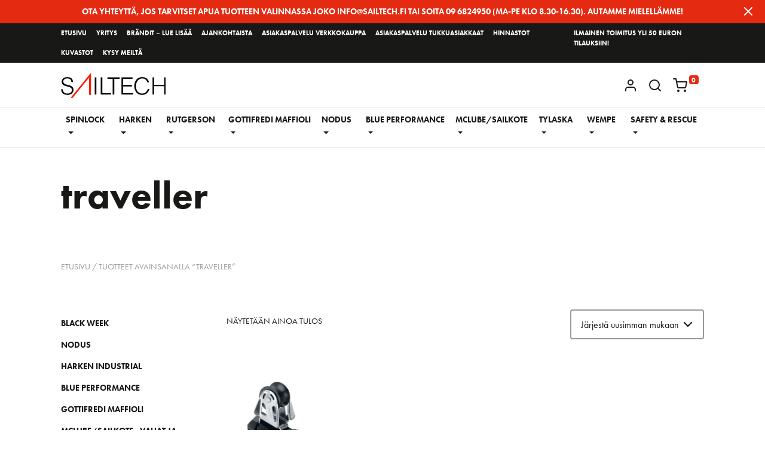

--- FILE ---
content_type: text/html; charset=UTF-8
request_url: https://sailtech.fi/product-tag/traveller/
body_size: 22754
content:
<!doctype html>
<html lang="fi">
<head>
	<meta charset="UTF-8">
	<meta name="viewport" content="width=device-width, initial-scale=1">
	<link rel="profile" href="http://gmpg.org/xfn/11">

	<meta name='robots' content='index, follow, max-image-preview:large, max-snippet:-1, max-video-preview:-1' />
	<style>img:is([sizes="auto" i], [sizes^="auto," i]) { contain-intrinsic-size: 3000px 1500px }</style>
	
	<!-- This site is optimized with the Yoast SEO plugin v25.8 - https://yoast.com/wordpress/plugins/seo/ -->
	<title>traveller Archives &#8212; Sail Tech</title>
	<link rel="canonical" href="https://sailtech.fi/product-tag/traveller/" />
	<meta property="og:locale" content="fi_FI" />
	<meta property="og:type" content="article" />
	<meta property="og:title" content="traveller Archives &#8212; Sail Tech" />
	<meta property="og:url" content="https://sailtech.fi/product-tag/traveller/" />
	<meta property="og:site_name" content="Sail Tech" />
	<meta name="twitter:card" content="summary_large_image" />
	<script type="application/ld+json" class="yoast-schema-graph">{"@context":"https://schema.org","@graph":[{"@type":"CollectionPage","@id":"https://sailtech.fi/product-tag/traveller/","url":"https://sailtech.fi/product-tag/traveller/","name":"traveller Archives &#8212; Sail Tech","isPartOf":{"@id":"https://sailtech.fi/#website"},"primaryImageOfPage":{"@id":"https://sailtech.fi/product-tag/traveller/#primaryimage"},"image":{"@id":"https://sailtech.fi/product-tag/traveller/#primaryimage"},"thumbnailUrl":"https://sailtech.fi/app/uploads/2022/06/HGT326S.jpg","breadcrumb":{"@id":"https://sailtech.fi/product-tag/traveller/#breadcrumb"},"inLanguage":"fi"},{"@type":"ImageObject","inLanguage":"fi","@id":"https://sailtech.fi/product-tag/traveller/#primaryimage","url":"https://sailtech.fi/app/uploads/2022/06/HGT326S.jpg","contentUrl":"https://sailtech.fi/app/uploads/2022/06/HGT326S.jpg","width":600,"height":600},{"@type":"BreadcrumbList","@id":"https://sailtech.fi/product-tag/traveller/#breadcrumb","itemListElement":[{"@type":"ListItem","position":1,"name":"Home","item":"https://sailtech.fi/"},{"@type":"ListItem","position":2,"name":"traveller"}]},{"@type":"WebSite","@id":"https://sailtech.fi/#website","url":"https://sailtech.fi/","name":"Sail Tech","description":"Venetarvikkeiden, purjehdusasujen ja tekstiilien maahantuoja","potentialAction":[{"@type":"SearchAction","target":{"@type":"EntryPoint","urlTemplate":"https://sailtech.fi/?s={search_term_string}"},"query-input":{"@type":"PropertyValueSpecification","valueRequired":true,"valueName":"search_term_string"}}],"inLanguage":"fi"}]}</script>
	<!-- / Yoast SEO plugin. -->


<link rel='dns-prefetch' href='//unpkg.com' />
<link rel='dns-prefetch' href='//use.typekit.net' />
<link rel="alternate" type="application/rss+xml" title="Sail Tech &raquo; syöte" href="https://sailtech.fi/feed/" />
<link rel="alternate" type="application/rss+xml" title="Sail Tech &raquo; kommenttien syöte" href="https://sailtech.fi/comments/feed/" />
<link rel="alternate" type="application/rss+xml" title="Syöte: Sail Tech &raquo; traveller Avainsana" href="https://sailtech.fi/product-tag/traveller/feed/" />
  <script async src="https://www.googletagmanager.com/gtag/js?id=UA-141929489-1"></script>
  <script>
    window.dataLayer = window.dataLayer || [];
    function gtag(){dataLayer.push(arguments);}
    gtag('js', new Date());

    gtag('config', 'UA-141929489-1');
  </script>

<script type="text/javascript">
/* <![CDATA[ */
window._wpemojiSettings = {"baseUrl":"https:\/\/s.w.org\/images\/core\/emoji\/16.0.1\/72x72\/","ext":".png","svgUrl":"https:\/\/s.w.org\/images\/core\/emoji\/16.0.1\/svg\/","svgExt":".svg","source":{"concatemoji":"https:\/\/sailtech.fi\/wp\/wp-includes\/js\/wp-emoji-release.min.js?ver=6.8.2"}};
/*! This file is auto-generated */
!function(s,n){var o,i,e;function c(e){try{var t={supportTests:e,timestamp:(new Date).valueOf()};sessionStorage.setItem(o,JSON.stringify(t))}catch(e){}}function p(e,t,n){e.clearRect(0,0,e.canvas.width,e.canvas.height),e.fillText(t,0,0);var t=new Uint32Array(e.getImageData(0,0,e.canvas.width,e.canvas.height).data),a=(e.clearRect(0,0,e.canvas.width,e.canvas.height),e.fillText(n,0,0),new Uint32Array(e.getImageData(0,0,e.canvas.width,e.canvas.height).data));return t.every(function(e,t){return e===a[t]})}function u(e,t){e.clearRect(0,0,e.canvas.width,e.canvas.height),e.fillText(t,0,0);for(var n=e.getImageData(16,16,1,1),a=0;a<n.data.length;a++)if(0!==n.data[a])return!1;return!0}function f(e,t,n,a){switch(t){case"flag":return n(e,"\ud83c\udff3\ufe0f\u200d\u26a7\ufe0f","\ud83c\udff3\ufe0f\u200b\u26a7\ufe0f")?!1:!n(e,"\ud83c\udde8\ud83c\uddf6","\ud83c\udde8\u200b\ud83c\uddf6")&&!n(e,"\ud83c\udff4\udb40\udc67\udb40\udc62\udb40\udc65\udb40\udc6e\udb40\udc67\udb40\udc7f","\ud83c\udff4\u200b\udb40\udc67\u200b\udb40\udc62\u200b\udb40\udc65\u200b\udb40\udc6e\u200b\udb40\udc67\u200b\udb40\udc7f");case"emoji":return!a(e,"\ud83e\udedf")}return!1}function g(e,t,n,a){var r="undefined"!=typeof WorkerGlobalScope&&self instanceof WorkerGlobalScope?new OffscreenCanvas(300,150):s.createElement("canvas"),o=r.getContext("2d",{willReadFrequently:!0}),i=(o.textBaseline="top",o.font="600 32px Arial",{});return e.forEach(function(e){i[e]=t(o,e,n,a)}),i}function t(e){var t=s.createElement("script");t.src=e,t.defer=!0,s.head.appendChild(t)}"undefined"!=typeof Promise&&(o="wpEmojiSettingsSupports",i=["flag","emoji"],n.supports={everything:!0,everythingExceptFlag:!0},e=new Promise(function(e){s.addEventListener("DOMContentLoaded",e,{once:!0})}),new Promise(function(t){var n=function(){try{var e=JSON.parse(sessionStorage.getItem(o));if("object"==typeof e&&"number"==typeof e.timestamp&&(new Date).valueOf()<e.timestamp+604800&&"object"==typeof e.supportTests)return e.supportTests}catch(e){}return null}();if(!n){if("undefined"!=typeof Worker&&"undefined"!=typeof OffscreenCanvas&&"undefined"!=typeof URL&&URL.createObjectURL&&"undefined"!=typeof Blob)try{var e="postMessage("+g.toString()+"("+[JSON.stringify(i),f.toString(),p.toString(),u.toString()].join(",")+"));",a=new Blob([e],{type:"text/javascript"}),r=new Worker(URL.createObjectURL(a),{name:"wpTestEmojiSupports"});return void(r.onmessage=function(e){c(n=e.data),r.terminate(),t(n)})}catch(e){}c(n=g(i,f,p,u))}t(n)}).then(function(e){for(var t in e)n.supports[t]=e[t],n.supports.everything=n.supports.everything&&n.supports[t],"flag"!==t&&(n.supports.everythingExceptFlag=n.supports.everythingExceptFlag&&n.supports[t]);n.supports.everythingExceptFlag=n.supports.everythingExceptFlag&&!n.supports.flag,n.DOMReady=!1,n.readyCallback=function(){n.DOMReady=!0}}).then(function(){return e}).then(function(){var e;n.supports.everything||(n.readyCallback(),(e=n.source||{}).concatemoji?t(e.concatemoji):e.wpemoji&&e.twemoji&&(t(e.twemoji),t(e.wpemoji)))}))}((window,document),window._wpemojiSettings);
/* ]]> */
</script>

<link rel='stylesheet' id='woo-carrier-agents-blocks-style-css' href='https://sailtech.fi/app/plugins/woo-carrier-agents/assets/css/woo-carrier-agents.css?ver=2.0.0' type='text/css' media='all' />
<style id='wp-emoji-styles-inline-css' type='text/css'>

	img.wp-smiley, img.emoji {
		display: inline !important;
		border: none !important;
		box-shadow: none !important;
		height: 1em !important;
		width: 1em !important;
		margin: 0 0.07em !important;
		vertical-align: -0.1em !important;
		background: none !important;
		padding: 0 !important;
	}
</style>
<link rel='stylesheet' id='wp-block-library-css' href='https://sailtech.fi/wp/wp-includes/css/dist/block-library/style.min.css?ver=6.8.2' type='text/css' media='all' />
<style id='classic-theme-styles-inline-css' type='text/css'>
/*! This file is auto-generated */
.wp-block-button__link{color:#fff;background-color:#32373c;border-radius:9999px;box-shadow:none;text-decoration:none;padding:calc(.667em + 2px) calc(1.333em + 2px);font-size:1.125em}.wp-block-file__button{background:#32373c;color:#fff;text-decoration:none}
</style>
<style id='global-styles-inline-css' type='text/css'>
:root{--wp--preset--aspect-ratio--square: 1;--wp--preset--aspect-ratio--4-3: 4/3;--wp--preset--aspect-ratio--3-4: 3/4;--wp--preset--aspect-ratio--3-2: 3/2;--wp--preset--aspect-ratio--2-3: 2/3;--wp--preset--aspect-ratio--16-9: 16/9;--wp--preset--aspect-ratio--9-16: 9/16;--wp--preset--color--black: #000000;--wp--preset--color--cyan-bluish-gray: #abb8c3;--wp--preset--color--white: #ffffff;--wp--preset--color--pale-pink: #f78da7;--wp--preset--color--vivid-red: #cf2e2e;--wp--preset--color--luminous-vivid-orange: #ff6900;--wp--preset--color--luminous-vivid-amber: #fcb900;--wp--preset--color--light-green-cyan: #7bdcb5;--wp--preset--color--vivid-green-cyan: #00d084;--wp--preset--color--pale-cyan-blue: #8ed1fc;--wp--preset--color--vivid-cyan-blue: #0693e3;--wp--preset--color--vivid-purple: #9b51e0;--wp--preset--gradient--vivid-cyan-blue-to-vivid-purple: linear-gradient(135deg,rgba(6,147,227,1) 0%,rgb(155,81,224) 100%);--wp--preset--gradient--light-green-cyan-to-vivid-green-cyan: linear-gradient(135deg,rgb(122,220,180) 0%,rgb(0,208,130) 100%);--wp--preset--gradient--luminous-vivid-amber-to-luminous-vivid-orange: linear-gradient(135deg,rgba(252,185,0,1) 0%,rgba(255,105,0,1) 100%);--wp--preset--gradient--luminous-vivid-orange-to-vivid-red: linear-gradient(135deg,rgba(255,105,0,1) 0%,rgb(207,46,46) 100%);--wp--preset--gradient--very-light-gray-to-cyan-bluish-gray: linear-gradient(135deg,rgb(238,238,238) 0%,rgb(169,184,195) 100%);--wp--preset--gradient--cool-to-warm-spectrum: linear-gradient(135deg,rgb(74,234,220) 0%,rgb(151,120,209) 20%,rgb(207,42,186) 40%,rgb(238,44,130) 60%,rgb(251,105,98) 80%,rgb(254,248,76) 100%);--wp--preset--gradient--blush-light-purple: linear-gradient(135deg,rgb(255,206,236) 0%,rgb(152,150,240) 100%);--wp--preset--gradient--blush-bordeaux: linear-gradient(135deg,rgb(254,205,165) 0%,rgb(254,45,45) 50%,rgb(107,0,62) 100%);--wp--preset--gradient--luminous-dusk: linear-gradient(135deg,rgb(255,203,112) 0%,rgb(199,81,192) 50%,rgb(65,88,208) 100%);--wp--preset--gradient--pale-ocean: linear-gradient(135deg,rgb(255,245,203) 0%,rgb(182,227,212) 50%,rgb(51,167,181) 100%);--wp--preset--gradient--electric-grass: linear-gradient(135deg,rgb(202,248,128) 0%,rgb(113,206,126) 100%);--wp--preset--gradient--midnight: linear-gradient(135deg,rgb(2,3,129) 0%,rgb(40,116,252) 100%);--wp--preset--font-size--small: 13px;--wp--preset--font-size--medium: 20px;--wp--preset--font-size--large: 36px;--wp--preset--font-size--x-large: 42px;--wp--preset--spacing--20: 0.44rem;--wp--preset--spacing--30: 0.67rem;--wp--preset--spacing--40: 1rem;--wp--preset--spacing--50: 1.5rem;--wp--preset--spacing--60: 2.25rem;--wp--preset--spacing--70: 3.38rem;--wp--preset--spacing--80: 5.06rem;--wp--preset--shadow--natural: 6px 6px 9px rgba(0, 0, 0, 0.2);--wp--preset--shadow--deep: 12px 12px 50px rgba(0, 0, 0, 0.4);--wp--preset--shadow--sharp: 6px 6px 0px rgba(0, 0, 0, 0.2);--wp--preset--shadow--outlined: 6px 6px 0px -3px rgba(255, 255, 255, 1), 6px 6px rgba(0, 0, 0, 1);--wp--preset--shadow--crisp: 6px 6px 0px rgba(0, 0, 0, 1);}:where(.is-layout-flex){gap: 0.5em;}:where(.is-layout-grid){gap: 0.5em;}body .is-layout-flex{display: flex;}.is-layout-flex{flex-wrap: wrap;align-items: center;}.is-layout-flex > :is(*, div){margin: 0;}body .is-layout-grid{display: grid;}.is-layout-grid > :is(*, div){margin: 0;}:where(.wp-block-columns.is-layout-flex){gap: 2em;}:where(.wp-block-columns.is-layout-grid){gap: 2em;}:where(.wp-block-post-template.is-layout-flex){gap: 1.25em;}:where(.wp-block-post-template.is-layout-grid){gap: 1.25em;}.has-black-color{color: var(--wp--preset--color--black) !important;}.has-cyan-bluish-gray-color{color: var(--wp--preset--color--cyan-bluish-gray) !important;}.has-white-color{color: var(--wp--preset--color--white) !important;}.has-pale-pink-color{color: var(--wp--preset--color--pale-pink) !important;}.has-vivid-red-color{color: var(--wp--preset--color--vivid-red) !important;}.has-luminous-vivid-orange-color{color: var(--wp--preset--color--luminous-vivid-orange) !important;}.has-luminous-vivid-amber-color{color: var(--wp--preset--color--luminous-vivid-amber) !important;}.has-light-green-cyan-color{color: var(--wp--preset--color--light-green-cyan) !important;}.has-vivid-green-cyan-color{color: var(--wp--preset--color--vivid-green-cyan) !important;}.has-pale-cyan-blue-color{color: var(--wp--preset--color--pale-cyan-blue) !important;}.has-vivid-cyan-blue-color{color: var(--wp--preset--color--vivid-cyan-blue) !important;}.has-vivid-purple-color{color: var(--wp--preset--color--vivid-purple) !important;}.has-black-background-color{background-color: var(--wp--preset--color--black) !important;}.has-cyan-bluish-gray-background-color{background-color: var(--wp--preset--color--cyan-bluish-gray) !important;}.has-white-background-color{background-color: var(--wp--preset--color--white) !important;}.has-pale-pink-background-color{background-color: var(--wp--preset--color--pale-pink) !important;}.has-vivid-red-background-color{background-color: var(--wp--preset--color--vivid-red) !important;}.has-luminous-vivid-orange-background-color{background-color: var(--wp--preset--color--luminous-vivid-orange) !important;}.has-luminous-vivid-amber-background-color{background-color: var(--wp--preset--color--luminous-vivid-amber) !important;}.has-light-green-cyan-background-color{background-color: var(--wp--preset--color--light-green-cyan) !important;}.has-vivid-green-cyan-background-color{background-color: var(--wp--preset--color--vivid-green-cyan) !important;}.has-pale-cyan-blue-background-color{background-color: var(--wp--preset--color--pale-cyan-blue) !important;}.has-vivid-cyan-blue-background-color{background-color: var(--wp--preset--color--vivid-cyan-blue) !important;}.has-vivid-purple-background-color{background-color: var(--wp--preset--color--vivid-purple) !important;}.has-black-border-color{border-color: var(--wp--preset--color--black) !important;}.has-cyan-bluish-gray-border-color{border-color: var(--wp--preset--color--cyan-bluish-gray) !important;}.has-white-border-color{border-color: var(--wp--preset--color--white) !important;}.has-pale-pink-border-color{border-color: var(--wp--preset--color--pale-pink) !important;}.has-vivid-red-border-color{border-color: var(--wp--preset--color--vivid-red) !important;}.has-luminous-vivid-orange-border-color{border-color: var(--wp--preset--color--luminous-vivid-orange) !important;}.has-luminous-vivid-amber-border-color{border-color: var(--wp--preset--color--luminous-vivid-amber) !important;}.has-light-green-cyan-border-color{border-color: var(--wp--preset--color--light-green-cyan) !important;}.has-vivid-green-cyan-border-color{border-color: var(--wp--preset--color--vivid-green-cyan) !important;}.has-pale-cyan-blue-border-color{border-color: var(--wp--preset--color--pale-cyan-blue) !important;}.has-vivid-cyan-blue-border-color{border-color: var(--wp--preset--color--vivid-cyan-blue) !important;}.has-vivid-purple-border-color{border-color: var(--wp--preset--color--vivid-purple) !important;}.has-vivid-cyan-blue-to-vivid-purple-gradient-background{background: var(--wp--preset--gradient--vivid-cyan-blue-to-vivid-purple) !important;}.has-light-green-cyan-to-vivid-green-cyan-gradient-background{background: var(--wp--preset--gradient--light-green-cyan-to-vivid-green-cyan) !important;}.has-luminous-vivid-amber-to-luminous-vivid-orange-gradient-background{background: var(--wp--preset--gradient--luminous-vivid-amber-to-luminous-vivid-orange) !important;}.has-luminous-vivid-orange-to-vivid-red-gradient-background{background: var(--wp--preset--gradient--luminous-vivid-orange-to-vivid-red) !important;}.has-very-light-gray-to-cyan-bluish-gray-gradient-background{background: var(--wp--preset--gradient--very-light-gray-to-cyan-bluish-gray) !important;}.has-cool-to-warm-spectrum-gradient-background{background: var(--wp--preset--gradient--cool-to-warm-spectrum) !important;}.has-blush-light-purple-gradient-background{background: var(--wp--preset--gradient--blush-light-purple) !important;}.has-blush-bordeaux-gradient-background{background: var(--wp--preset--gradient--blush-bordeaux) !important;}.has-luminous-dusk-gradient-background{background: var(--wp--preset--gradient--luminous-dusk) !important;}.has-pale-ocean-gradient-background{background: var(--wp--preset--gradient--pale-ocean) !important;}.has-electric-grass-gradient-background{background: var(--wp--preset--gradient--electric-grass) !important;}.has-midnight-gradient-background{background: var(--wp--preset--gradient--midnight) !important;}.has-small-font-size{font-size: var(--wp--preset--font-size--small) !important;}.has-medium-font-size{font-size: var(--wp--preset--font-size--medium) !important;}.has-large-font-size{font-size: var(--wp--preset--font-size--large) !important;}.has-x-large-font-size{font-size: var(--wp--preset--font-size--x-large) !important;}
:where(.wp-block-post-template.is-layout-flex){gap: 1.25em;}:where(.wp-block-post-template.is-layout-grid){gap: 1.25em;}
:where(.wp-block-columns.is-layout-flex){gap: 2em;}:where(.wp-block-columns.is-layout-grid){gap: 2em;}
:root :where(.wp-block-pullquote){font-size: 1.5em;line-height: 1.6;}
</style>
<link rel='stylesheet' id='woocommerce-layout-css' href='https://sailtech.fi/app/plugins/woocommerce/assets/css/woocommerce-layout.css?ver=10.1.2' type='text/css' media='all' />
<link rel='stylesheet' id='woocommerce-smallscreen-css' href='https://sailtech.fi/app/plugins/woocommerce/assets/css/woocommerce-smallscreen.css?ver=10.1.2' type='text/css' media='only screen and (max-width: 768px)' />
<link rel='stylesheet' id='woocommerce-general-css' href='https://sailtech.fi/app/plugins/woocommerce/assets/css/woocommerce.css?ver=10.1.2' type='text/css' media='all' />
<style id='woocommerce-inline-inline-css' type='text/css'>
.woocommerce form .form-row .required { visibility: visible; }
</style>
<link rel='stylesheet' id='wp-smart-crop-renderer-css' href='https://sailtech.fi/app/plugins/wp-smartcrop/css/image-renderer.css?ver=2.0.10' type='text/css' media='all' />
<link rel='stylesheet' id='wt-smart-coupon-for-woo-css' href='https://sailtech.fi/app/plugins/wt-smart-coupons-for-woocommerce/public/css/wt-smart-coupon-public.css?ver=2.2.3' type='text/css' media='all' />
<link rel='stylesheet' id='aws-style-css' href='https://sailtech.fi/app/plugins/advanced-woo-search/assets/css/common.min.css?ver=3.42' type='text/css' media='all' />
<link rel='stylesheet' id='brands-styles-css' href='https://sailtech.fi/app/plugins/woocommerce/assets/css/brands.css?ver=10.1.2' type='text/css' media='all' />
<link rel='stylesheet' id='custom-css-css' href='https://sailtech.fi/app/themes/theme-sailtech/dist/css/styles.min.css?ver=0.13181300%201763674652' type='text/css' media='all' />
<link rel='stylesheet' id='fonts-css-css' href='//use.typekit.net/yjr1wio.css?ver=6.8.2' type='text/css' media='all' />
<script type="text/javascript" src="https://sailtech.fi/wp/wp-includes/js/jquery/jquery.min.js?ver=3.7.1" id="jquery-core-js"></script>
<script type="text/javascript" src="https://sailtech.fi/wp/wp-includes/js/jquery/jquery-migrate.min.js?ver=3.4.1" id="jquery-migrate-js"></script>
<script type="text/javascript" src="https://sailtech.fi/app/plugins/woocommerce/assets/js/jquery-blockui/jquery.blockUI.min.js?ver=2.7.0-wc.10.1.2" id="jquery-blockui-js" defer="defer" data-wp-strategy="defer"></script>
<script type="text/javascript" id="wc-add-to-cart-js-extra">
/* <![CDATA[ */
var wc_add_to_cart_params = {"ajax_url":"\/wp\/wp-admin\/admin-ajax.php","wc_ajax_url":"\/?wc-ajax=%%endpoint%%","i18n_view_cart":"N\u00e4yt\u00e4 ostoskori","cart_url":"https:\/\/sailtech.fi\/cart\/","is_cart":"","cart_redirect_after_add":"no"};
/* ]]> */
</script>
<script type="text/javascript" src="https://sailtech.fi/app/plugins/woocommerce/assets/js/frontend/add-to-cart.min.js?ver=10.1.2" id="wc-add-to-cart-js" defer="defer" data-wp-strategy="defer"></script>
<script type="text/javascript" src="https://sailtech.fi/app/plugins/woocommerce/assets/js/js-cookie/js.cookie.min.js?ver=2.1.4-wc.10.1.2" id="js-cookie-js" defer="defer" data-wp-strategy="defer"></script>
<script type="text/javascript" id="woocommerce-js-extra">
/* <![CDATA[ */
var woocommerce_params = {"ajax_url":"\/wp\/wp-admin\/admin-ajax.php","wc_ajax_url":"\/?wc-ajax=%%endpoint%%","i18n_password_show":"N\u00e4yt\u00e4 salasana","i18n_password_hide":"Piilota salasana"};
/* ]]> */
</script>
<script type="text/javascript" src="https://sailtech.fi/app/plugins/woocommerce/assets/js/frontend/woocommerce.min.js?ver=10.1.2" id="woocommerce-js" defer="defer" data-wp-strategy="defer"></script>
<script type="text/javascript" id="wt-smart-coupon-for-woo-js-extra">
/* <![CDATA[ */
var WTSmartCouponOBJ = {"ajaxurl":"https:\/\/sailtech.fi\/wp\/wp-admin\/admin-ajax.php","wc_ajax_url":"https:\/\/sailtech.fi\/?wc-ajax=","nonces":{"public":"5dc8039604","apply_coupon":"26ebb0f263"},"labels":{"please_wait":"Odota...","choose_variation":"Please choose a variation","error":"Error !!!"},"shipping_method":[],"payment_method":"","is_cart":""};
/* ]]> */
</script>
<script type="text/javascript" src="https://sailtech.fi/app/plugins/wt-smart-coupons-for-woocommerce/public/js/wt-smart-coupon-public.js?ver=2.2.3" id="wt-smart-coupon-for-woo-js"></script>
<script type="text/javascript" src="//unpkg.com/popper.js/dist/umd/popper.min.js?ver=6.8.2" id="popper-js"></script>
<link rel="https://api.w.org/" href="https://sailtech.fi/wp-json/" /><link rel="alternate" title="JSON" type="application/json" href="https://sailtech.fi/wp-json/wp/v2/product_tag/983" /><link rel="EditURI" type="application/rsd+xml" title="RSD" href="https://sailtech.fi/wp/xmlrpc.php?rsd" />
<meta name="generator" content="WordPress 6.8.2" />
<meta name="generator" content="WooCommerce 10.1.2" />
	<noscript><style>.woocommerce-product-gallery{ opacity: 1 !important; }</style></noscript>
	<link rel="icon" href="https://sailtech.fi/app/uploads/2019/04/cropped-app-icon-32x32.png" sizes="32x32" />
<link rel="icon" href="https://sailtech.fi/app/uploads/2019/04/cropped-app-icon-192x192.png" sizes="192x192" />
<link rel="apple-touch-icon" href="https://sailtech.fi/app/uploads/2019/04/cropped-app-icon-180x180.png" />
<meta name="msapplication-TileImage" content="https://sailtech.fi/app/uploads/2019/04/cropped-app-icon-270x270.png" />
		<style type="text/css" id="wp-custom-css">
			@media (min-width: 1200px) {
	.navbar-expand-xl .navbar-nav .nav-link {
			padding-right: 0;
			padding-left: 0;
			margin-right: 0.5rem;
			margin-left: 0.5rem;
			font-size: 0.9rem;
	}
}

.payment_box.payment_method_WC_Gateway_Maksuturva {
	display: none !important;
}		</style>
		</head>

<body class="archive tax-product_tag term-traveller term-983 wp-theme-theme-teamit wp-child-theme-theme-sailtech woocommerce theme-theme-teamit woocommerce-page woocommerce-no-js">

<header id="site-header" class="b-header">

	<a class="skip-link screen-reader-text" href="#site-main">Siirry sivun sisältöön</a>

			<script>
	jQuery(document).on('ready', function () {
		
		//Get timestamp in seconds
		let timestamp = date => date.getTime() / 1000;

		let $notification = jQuery('#alert-notification');
		let ttl           = 3600; //Time in s after which notification is show again after interaction.
		let now           = new Date();

		let seenAt = parseInt(getCookie('notification.seen_at'));
		if (! seenAt || ((timestamp(now) - seenAt) >= ttl)){
			$notification.show();
		}

		$notification.find('.notification-link, .c-alert__close').on('click', function () {
			setCookie('notification.seen_at', timestamp(new Date()));
		});
		
	});
</script>

<div id="alert-notification" class="c-alert alert alert-notification alert-dismissible" style="display:none">
	
		<a href="https://sailtech.fi/kysy-meilta/" class="notification-link smooth" target="_self">
			Ota yhteyttä, jos tarvitset apua tuotteen valinnassa joko info@sailtech.fi tai soita 09 6824950 (ma-pe klo 8.30-16.30). Autamme mielellämme! 		</a>
			<button type="button" class="c-alert__close" data-dismiss="alert" aria-label="Close">
			<span aria-hidden="true"><i data-feather="x"></i></span>
		</button>
	</div>

<div class="navbar--top d-none d-xl-flex">
	<div>
		<ul id="menu-yritysnavigaatio" class="nav nav--left"><li itemscope="itemscope" itemtype="https://www.schema.org/SiteNavigationElement" id="menu-item-99" class="menu-item menu-item-type-post_type menu-item-object-page menu-item-home menu-item-99 nav-item"><a title="Etusivu" href="https://sailtech.fi/" class="nav-link">Etusivu</a></li>
<li itemscope="itemscope" itemtype="https://www.schema.org/SiteNavigationElement" id="menu-item-98" class="menu-item menu-item-type-post_type menu-item-object-page menu-item-98 nav-item"><a title="Yritys" href="https://sailtech.fi/yritys/" class="nav-link">Yritys</a></li>
<li itemscope="itemscope" itemtype="https://www.schema.org/SiteNavigationElement" id="menu-item-11773" class="menu-item menu-item-type-post_type menu-item-object-page menu-item-11773 nav-item"><a title="Brändit – lue lisää" href="https://sailtech.fi/maahantuonti/" class="nav-link">Brändit – lue lisää</a></li>
<li itemscope="itemscope" itemtype="https://www.schema.org/SiteNavigationElement" id="menu-item-71" class="menu-item menu-item-type-post_type menu-item-object-page menu-item-71 nav-item"><a title="Ajankohtaista" href="https://sailtech.fi/ajankohtaista/" class="nav-link">Ajankohtaista</a></li>
<li itemscope="itemscope" itemtype="https://www.schema.org/SiteNavigationElement" id="menu-item-368" class="menu-item menu-item-type-post_type menu-item-object-page menu-item-368 nav-item"><a title="Asiakaspalvelu verkkokauppa" href="https://sailtech.fi/asiakaspalvelu/" class="nav-link">Asiakaspalvelu verkkokauppa</a></li>
<li itemscope="itemscope" itemtype="https://www.schema.org/SiteNavigationElement" id="menu-item-407" class="menu-item menu-item-type-post_type menu-item-object-page menu-item-407 nav-item"><a title="Asiakaspalvelu tukkuasiakkaat" href="https://sailtech.fi/asiakaspalvelu-tukkuasiakkaat/" class="nav-link">Asiakaspalvelu tukkuasiakkaat</a></li>
<li itemscope="itemscope" itemtype="https://www.schema.org/SiteNavigationElement" id="menu-item-1372" class="menu-item menu-item-type-post_type menu-item-object-page menu-item-1372 nav-item"><a title="Hinnastot" href="https://sailtech.fi/hinnastot/" class="nav-link">Hinnastot</a></li>
<li itemscope="itemscope" itemtype="https://www.schema.org/SiteNavigationElement" id="menu-item-11501" class="menu-item menu-item-type-post_type menu-item-object-page menu-item-11501 nav-item"><a title="Kuvastot" href="https://sailtech.fi/kuvastot/" class="nav-link">Kuvastot</a></li>
<li itemscope="itemscope" itemtype="https://www.schema.org/SiteNavigationElement" id="menu-item-8873" class="menu-item menu-item-type-post_type menu-item-object-page menu-item-8873 nav-item"><a title="Kysy meiltä" href="https://sailtech.fi/kysy-meilta/" class="nav-link">Kysy meiltä</a></li>
</ul>	</div>

	<div>
		<ul class="nav nav--right d-none d-md-flex">
											<li class="nav-item nav-item--notification">
					Ilmainen toimitus yli 50 euron tilauksiin!				</li>
									</ul>
	</div>
</div>
    
<nav class="navbar navbar-expand-xl">

    <button id="menuButton" class="navbar-toggler js-offcanvas-toggle-menu" data-button-options='{"wrapText":false}' aria-label="Toggle navigation">
        <i data-feather="menu"></i>
    </button>

    <a href="https://sailtech.fi/" class="logo logo--header" rel="home">
        <img src="https://sailtech.fi/app/themes/theme-sailtech/dist/img/logo.svg" alt="Sail Tech">
    </a>

    <div class="navbar-actions">
		<a href="https://sailtech.fi/my-account/" class="nav-link d-none d-lg-inline">
						<i data-feather="user"></i>
			<span class="sr-only">
									Kirjaudu / Rekisteröidy							</span>
		</a>
        <button id="searchButton" class="btn btn-link js-offcanvas-toggle-search" data-button-options='{"wrapText":false}' aria-label="Toggle Search">
            <i data-feather="search"></i>
        </button>

        <button id="cartButton" class="btn btn-link js-offcanvas-toggle-cart" data-button-options='{"wrapText":false}' aria-label="Toggle Cart">
			<i data-feather="shopping-cart"></i>
			<span class="badge">
			<div class="cart-totals">0</div>
			</span>
		</button>
    </div>

</nav>

<nav class="navbar navbar--main navbar-expand-xl d-none d-xl-flex justify-content-center">
	
<ul class="navbar-nav c-megamenu">

            
        
            <li class="nav-item dropdown">


                

                
                    <a class="nav-link dropdown-toggle" href="#" id="navbarDropdown1" role="button" data-toggle="dropdown" aria-haspopup="true" aria-expanded="false">
                        Spinlock                    </a>

                

                



                
                
                    <div class="dropdown-menu c-megamenu__dropdown animate slideIn" aria-labelledby="navbarDropdown1">

                        
                        <div class="c-megamenu__column links col-xl-8">

                        



                            <div class="c-megamenu__column">

                                
                                                                                <a class="c-megamenu__title dropdown-link" href="https://sailtech.fi/product-category/spinlock/control/" target="">Control</a>
                                    
                                
                                <ul class="c-megamenu__links">

                                    
                                        
                                            <li class="dropdown-item">
                                                                                                    <a class="dropdown-link" href="https://sailtech.fi/product-category/spinlock/control/jammer-koysilukot/" target="">Jammer -köysilukot</a>
                                                                                            </li>

                                        
                                            <li class="dropdown-item">
                                                                                                    <a class="dropdown-link" href="https://sailtech.fi/product-category/spinlock/control/clutches-cleats-koysilukot/" target="">Clutches & Cleats / Köysilukot</a>
                                                                                            </li>

                                        
                                            <li class="dropdown-item">
                                                                                                    <a class="dropdown-link" href="https://sailtech.fi/product-category/spinlock/control/hardware-control/" target="">Hardware / Tarvikkeet</a>
                                                                                            </li>

                                        
                                            <li class="dropdown-item">
                                                                                                    <a class="dropdown-link" href="https://sailtech.fi/product-category/spinlock/control/organisers/" target="">Organisers / Köysiohjaimet</a>
                                                                                            </li>

                                        
                                            <li class="dropdown-item">
                                                                                                    <a class="dropdown-link" href="https://sailtech.fi/product-category/spinlock/control/spares/" target="">Spares / Varaosat</a>
                                                                                            </li>

                                        
                                            <li class="dropdown-item">
                                                                                                    <a class="dropdown-link" href="https://sailtech.fi/product-category/spinlock/control/tiller-extensions/" target="">Tiller Extension / Jatkopinnat</a>
                                                                                            </li>

                                        
                                    
                                </ul>

                            </div>

                        



                            <div class="c-megamenu__column">

                                
                                                                                <a class="c-megamenu__title dropdown-link" href="https://sailtech.fi/product-category/spinlock/protect/" target="">Protect</a>
                                    
                                
                                <ul class="c-megamenu__links">

                                    
                                        
                                            <li class="dropdown-item">
                                                                                            </li>

                                        
                                            <li class="dropdown-item">
                                                                                                    <a class="dropdown-link" href="https://sailtech.fi/product-category/spinlock/protect/kelluntaliivit/" target="">Kelluntaliivit</a>
                                                                                            </li>

                                        
                                            <li class="dropdown-item">
                                                                                                    <a class="dropdown-link" href="https://sailtech.fi/product-category/spinlock/protect/lifejackets/" target="">Pelastusliivit</a>
                                                                                            </li>

                                        
                                            <li class="dropdown-item">
                                                                                                    <a class="dropdown-link" href="https://sailtech.fi/product-category/spinlock/protect/polvisuojat/" target="">Polvisuojat</a>
                                                                                            </li>

                                        
                                            <li class="dropdown-item">
                                                                                                    <a class="dropdown-link" href="https://sailtech.fi/product-category/spinlock/protect/pelastusliivien-laukaisusarjat/" target="">Pelastusliivien laukaisusarjat</a>
                                                                                            </li>

                                        
                                            <li class="dropdown-item">
                                                                                                    <a class="dropdown-link" href="https://sailtech.fi/product-category/spinlock/protect/turvahihna-lisatarvikkeet/" target="">Turvahihnat</a>
                                                                                            </li>

                                        
                                            <li class="dropdown-item">
                                                                                                    <a class="dropdown-link" href="https://sailtech.fi/product-category/spinlock/protect/tarvikelaukut/" target="">Tarvikelaukut</a>
                                                                                            </li>

                                        
                                            <li class="dropdown-item">
                                                                                                    <a class="dropdown-link" href="https://sailtech.fi/product-category/spinlock/protect/lisatarvikkeet/" target="">Lisätarvikkeet</a>
                                                                                            </li>

                                        
                                    
                                </ul>

                            </div>

                        



                            <div class="c-megamenu__column">

                                
                                                                                <a class="c-megamenu__title dropdown-link" href="https://sailtech.fi/product-category/spinlock/pelastusliivit-ammattikayttoon/" target="">Pelastusliivit ammattikäyttöön</a>
                                    
                                
                                <ul class="c-megamenu__links">

                                    
                                </ul>

                            </div>

                        



                            <div class="c-megamenu__column">

                                
                                                                                <a class="c-megamenu__title dropdown-link" href="https://sailtech.fi/product-category/spinlock/sense/rig-sense/" target="">Rig-Sense - vantin jännitysmittarit</a>
                                    
                                
                                <ul class="c-megamenu__links">

                                    
                                </ul>

                            </div>

                        
                    </div>

                        
                            <div class="c-megamenu__column campaign d-none d-xl-block col-xl-4">

                                                                
                                    
                                                            
                            </div>

                        

                    </div>

                














                
            </li>
        
            <li class="nav-item dropdown">


                

                
                    <a class="nav-link dropdown-toggle" href="#" id="navbarDropdown6" role="button" data-toggle="dropdown" aria-haspopup="true" aria-expanded="false">
                        Harken                    </a>

                

                



                
                
                    <div class="dropdown-menu c-megamenu__dropdown animate slideIn" aria-labelledby="navbarDropdown6">

                        
                        <div class="c-megamenu__column links col-xl-8">

                        



                            <div class="c-megamenu__column">

                                
                                                                                <a class="c-megamenu__title dropdown-link" href="https://sailtech.fi/product-category/harken/zircon-plokit/" target="">Zircon plokit</a>
                                    
                                
                                <ul class="c-megamenu__links">

                                    
                                </ul>

                            </div>

                        



                            <div class="c-megamenu__column">

                                
                                                                                <a class="c-megamenu__title dropdown-link" href="https://sailtech.fi/product-category/harken/takastaagin-kiristin/" target="">Takastaagin kiristimet</a>
                                    
                                
                                <ul class="c-megamenu__links">

                                    
                                </ul>

                            </div>

                        



                            <div class="c-megamenu__column">

                                
                                                                                <a class="c-megamenu__title dropdown-link" href="https://sailtech.fi/product-category/harken/small-boats-blocks/" target="">Small Boats Blocks</a>
                                    
                                
                                <ul class="c-megamenu__links">

                                    
                                        
                                            <li class="dropdown-item">
                                                                                                    <a class="dropdown-link" href="https://sailtech.fi/product-category/harken/small-boats-blocks/ison-skuuttijarjestelmat/" target="">Ison skuuttijärjestelmät</a>
                                                                                            </li>

                                        
                                            <li class="dropdown-item">
                                                                                                    <a class="dropdown-link" href="https://sailtech.fi/product-category/harken/fly-blocks/" target="">Fly Blocks</a>
                                                                                            </li>

                                        
                                            <li class="dropdown-item">
                                                                                                    <a class="dropdown-link" href="https://sailtech.fi/product-category/harken/small-boats-blocks/koysi-vaijeriplokit/" target="">Vaijeriplokit</a>
                                                                                            </li>

                                        
                                            <li class="dropdown-item">
                                                                                                    <a class="dropdown-link" href="https://sailtech.fi/product-category/harken/small-boats-blocks/classic/" target="">Classic</a>
                                                                                            </li>

                                        
                                            <li class="dropdown-item">
                                                                                                    <a class="dropdown-link" href="https://sailtech.fi/product-category/harken/small-boats-blocks/16-mm/" target="">16 mm</a>
                                                                                            </li>

                                        
                                            <li class="dropdown-item">
                                                                                                    <a class="dropdown-link" href="https://sailtech.fi/product-category/harken/small-boats-blocks/carbo-air-blocks/" target="">Carbo Air Blocks</a>
                                                                                            </li>

                                        
                                            <li class="dropdown-item">
                                                                                                    <a class="dropdown-link" href="https://sailtech.fi/product-category/harken/small-boats-blocks/micro/" target="">Micro</a>
                                                                                            </li>

                                        
                                            <li class="dropdown-item">
                                                                                                    <a class="dropdown-link" href="https://sailtech.fi/product-category/harken/small-boats-blocks/jarru-raikkaplokit/" target="">Jarru / Räikkäplokit</a>
                                                                                            </li>

                                        
                                    
                                </ul>

                            </div>

                        



                            <div class="c-megamenu__column">

                                
                                                                                <a class="c-megamenu__title dropdown-link" href="https://sailtech.fi/product-category/harken/big-boat-blocks/" target="">Big Boat Blocks</a>
                                    
                                
                                <ul class="c-megamenu__links">

                                    
                                        
                                            <li class="dropdown-item">
                                                                                                    <a class="dropdown-link" href="https://sailtech.fi/product-category/harken/big-boat-blocks/v-plokit/" target="">V-plokit</a>
                                                                                            </li>

                                        
                                            <li class="dropdown-item">
                                                                                                    <a class="dropdown-link" href="https://sailtech.fi/product-category/harken/big-boat-blocks/barduunaplokit/" target="">Barduunaplokit</a>
                                                                                            </li>

                                        
                                            <li class="dropdown-item">
                                                                                                    <a class="dropdown-link" href="https://sailtech.fi/product-category/harken/big-boat-blocks/black-magic-air-blocks/" target="">Black Magic Air Blocks</a>
                                                                                            </li>

                                        
                                            <li class="dropdown-item">
                                                                                                    <a class="dropdown-link" href="https://sailtech.fi/product-category/harken/big-boat-blocks/crossover-blocks/" target="">Crossover- ohjainrullat</a>
                                                                                            </li>

                                        
                                            <li class="dropdown-item">
                                                                                                    <a class="dropdown-link" href="https://sailtech.fi/product-category/harken/big-boat-blocks/deck-organizers-taittoplokit-nostimille/" target="">Deck Organizers / Taittoplokit nostimille</a>
                                                                                            </li>

                                        
                                            <li class="dropdown-item">
                                                                                                    <a class="dropdown-link" href="https://sailtech.fi/product-category/harken/big-boat-blocks/element-blocks-element-liukulaakeriplokit/" target="">Element Blocks / Element liukulaakeriplokit</a>
                                                                                            </li>

                                        
                                            <li class="dropdown-item">
                                                                                                    <a class="dropdown-link" href="https://sailtech.fi/product-category/harken/big-boat-blocks/flip-flop-blocks-taittuvat-plokit/" target="">Flip-flop Blocks / Taittuvat plokit</a>
                                                                                            </li>

                                        
                                            <li class="dropdown-item">
                                                                                                    <a class="dropdown-link" href="https://sailtech.fi/product-category/harken/big-boat-blocks/high-load-snatch-blocks-heittoplokit/" target="">High-Load Snatch Blocks / Heittoplokit</a>
                                                                                            </li>

                                        
                                            <li class="dropdown-item">
                                                                                                    <a class="dropdown-link" href="https://sailtech.fi/product-category/harken/big-boat-blocks/over-the-top-blocks/" target="">Over-the-Top Blocks / Ohjainplokit nostimille</a>
                                                                                            </li>

                                        
                                            <li class="dropdown-item">
                                                                                                    <a class="dropdown-link" href="https://sailtech.fi/product-category/harken/big-boat-blocks/mastbase-halyard-lead-blocks/" target="">Mastbase Halyard Lead Blocks  / Mastonjuuriplokit</a>
                                                                                            </li>

                                        
                                    
                                </ul>

                            </div>

                        



                            <div class="c-megamenu__column">

                                
                                                                                <a class="c-megamenu__title dropdown-link" href="https://sailtech.fi/product-category/harken/complementary-hardware/" target="">Complementary Hardware</a>
                                    
                                
                                <ul class="c-megamenu__links">

                                    
                                        
                                            <li class="dropdown-item">
                                                                                                    <a class="dropdown-link" href="https://sailtech.fi/product-category/harken/complementary-hardware/soft-attachments/" target="">Soft Attachments / Dyneema lenkit</a>
                                                                                            </li>

                                        
                                            <li class="dropdown-item">
                                                                                                    <a class="dropdown-link" href="https://sailtech.fi/product-category/harken/complementary-hardware/spinnaker-pole-cars/" target="">Spinnaker Pole Cars/ Spinnuvaunut</a>
                                                                                            </li>

                                        
                                            <li class="dropdown-item">
                                                                                                    <a class="dropdown-link" href="https://sailtech.fi/product-category/harken/complementary-hardware/stainless-steel-shackles/" target="">Stainless Steel Shackles / Sakkelit</a>
                                                                                            </li>

                                        
                                            <li class="dropdown-item">
                                                                                                    <a class="dropdown-link" href="https://sailtech.fi/product-category/harken/complementary-hardware/eyestraps/" target="">Eyestraps / Kansikiinnikkeet</a>
                                                                                            </li>

                                        
                                            <li class="dropdown-item">
                                                                                                    <a class="dropdown-link" href="https://sailtech.fi/product-category/harken/complementary-hardware/padeyes/" target="">Padeyes / Kansilenkit</a>
                                                                                            </li>

                                        
                                            <li class="dropdown-item">
                                                                                                    <a class="dropdown-link" href="https://sailtech.fi/product-category/harken/complementary-hardware/accessories-complementary-hardware/" target="">Accessories / Muut tarvikkeet, jouset ym. </a>
                                                                                            </li>

                                        
                                            <li class="dropdown-item">
                                                                                                    <a class="dropdown-link" href="https://sailtech.fi/product-category/harken/complementary-hardware/sheaves-complementary-hardware/" target="">Sheaves / Kehrät</a>
                                                                                            </li>

                                        
                                            <li class="dropdown-item">
                                                                                                    <a class="dropdown-link" href="https://sailtech.fi/product-category/harken/complementary-hardware/bolt-down-fairleads/" target="">Bolt-Down Fairleads / Kanteen kiinnitettävät ohjaimet</a>
                                                                                            </li>

                                        
                                            <li class="dropdown-item">
                                                                                                    <a class="dropdown-link" href="https://sailtech.fi/product-category/harken/complementary-hardware/lead-rings-complementary-hardware/" target="">Lead Rings / Alumiiniset köysirenkaat</a>
                                                                                            </li>

                                        
                                            <li class="dropdown-item">
                                                                                                    <a class="dropdown-link" href="https://sailtech.fi/product-category/harken/complementary-hardware/tiller-extensions-complementary-hardware/" target="">Tiller Extensions / Jatkopinnat  </a>
                                                                                            </li>

                                        
                                            <li class="dropdown-item">
                                                                                                    <a class="dropdown-link" href="https://sailtech.fi/product-category/harken/complementary-hardware/cam-cleats-accessories/" target="">Cam Cleats & Accessories / Rapulukot ja tarvikkeet</a>
                                                                                            </li>

                                        
                                            <li class="dropdown-item">
                                                                                                    <a class="dropdown-link" href="http://harken-nodus" target="">Harken/Nodus</a>
                                                                                            </li>

                                        
                                            <li class="dropdown-item">
                                                                                            </li>

                                        
                                    
                                </ul>

                            </div>

                        



                            <div class="c-megamenu__column">

                                
                                                                                <a class="c-megamenu__title dropdown-link" href="https://sailtech.fi/product-category/harken/mainsail-handling/" target="">Travelers & Genoa Leads</a>
                                    
                                
                                <ul class="c-megamenu__links">

                                    
                                        
                                            <li class="dropdown-item">
                                                                                                    <a class="dropdown-link" href="https://sailtech.fi/product-category/harken/mainsail-handling/levankivaunusarja/" target="">Levankivaunusarjat</a>
                                                                                            </li>

                                        
                                            <li class="dropdown-item">
                                                                                                    <a class="dropdown-link" href="https://sailtech.fi/product-category/harken/mainsail-handling/13-mm-micro/" target="">13 mm Micro</a>
                                                                                            </li>

                                        
                                            <li class="dropdown-item">
                                                                                                    <a class="dropdown-link" href="https://sailtech.fi/product-category/harken/mainsail-handling/22-mm-small-boat/" target="">22 mm Small Boat</a>
                                                                                            </li>

                                        
                                            <li class="dropdown-item">
                                                                                                    <a class="dropdown-link" href="https://sailtech.fi/product-category/harken/mainsail-handling/27-mm-midrange/" target="">27 mm Midrange</a>
                                                                                            </li>

                                        
                                            <li class="dropdown-item">
                                                                                                    <a class="dropdown-link" href="https://sailtech.fi/product-category/harken/mainsail-handling/32-mm-big-boat/" target="">32 mm Big Boat</a>
                                                                                            </li>

                                        
                                            <li class="dropdown-item">
                                                                                                    <a class="dropdown-link" href="https://sailtech.fi/product-category/harken/mainsail-handling/dinghy-jib-leads/" target="">Dinghy Jib Leads</a>
                                                                                            </li>

                                        
                                            <li class="dropdown-item">
                                                                                                    <a class="dropdown-link" href="https://sailtech.fi/product-category/harken/mainsail-handling/spare-ball-bearings/" target="">Varaosat, kuulalaakerit & togglet</a>
                                                                                            </li>

                                        
                                    
                                </ul>

                            </div>

                        



                            <div class="c-megamenu__column">

                                
                                                                                <a class="c-megamenu__title dropdown-link" href="https://sailtech.fi/product-category/harken/mainsail-handling-systems/" target="">MAINSAIL HANDLING SYSTEMS / mastokiskot ja vaunut isollepurjeelle</a>
                                    
                                
                                <ul class="c-megamenu__links">

                                    
                                        
                                            <li class="dropdown-item">
                                                                                                    <a class="dropdown-link" href="https://sailtech.fi/product-category/harken/mainsail-handling-systems/system-aa/" target="">System AA</a>
                                                                                            </li>

                                        
                                            <li class="dropdown-item">
                                                                                                    <a class="dropdown-link" href="https://sailtech.fi/product-category/harken/mainsail-handling-systems/system-aa-batcars/" target="">System A Battcars</a>
                                                                                            </li>

                                        
                                            <li class="dropdown-item">
                                                                                                    <a class="dropdown-link" href="https://sailtech.fi/product-category/harken/mainsail-handling-systems/system-a/" target="">System A</a>
                                                                                            </li>

                                        
                                            <li class="dropdown-item">
                                                                                                    <a class="dropdown-link" href="https://sailtech.fi/product-category/harken/mainsail-handling-systems/system-b/" target="">System B</a>
                                                                                            </li>

                                        
                                    
                                </ul>

                            </div>

                        



                            <div class="c-megamenu__column">

                                
                                                                                <a class="c-megamenu__title dropdown-link" href="https://sailtech.fi/product-category/harken/headsail-handling/" target="">Headsail Handling / Rullalaitteet ja foilit keulapurjeille</a>
                                    
                                
                                <ul class="c-megamenu__links">

                                    
                                        
                                            <li class="dropdown-item">
                                                                                                    <a class="dropdown-link" href="https://sailtech.fi/product-category/harken/headsail-handling/nostimen-ohjaimet/" target="">Nostimen ohjaimet</a>
                                                                                            </li>

                                        
                                            <li class="dropdown-item">
                                                                                                    <a class="dropdown-link" href="https://sailtech.fi/product-category/harken/headsail-handling/carbo-racing-foil/" target="">Carbo Racing Foil - profiilit</a>
                                                                                            </li>

                                        
                                            <li class="dropdown-item">
                                                                                                    <a class="dropdown-link" href="https://sailtech.fi/product-category/harken/headsail-handling/halyard-swivels/" target="">Halyard Swivels / Nostinleikarit</a>
                                                                                            </li>

                                        
                                            <li class="dropdown-item">
                                                                                                    <a class="dropdown-link" href="https://sailtech.fi/product-category/harken/headsail-handling/drums/" target="">Drums / Rullalaitteet pienveneille</a>
                                                                                            </li>

                                        
                                            <li class="dropdown-item">
                                                                                                    <a class="dropdown-link" href="https://sailtech.fi/product-category/harken/headsail-handling/furling-kits/" target="">Furling Kits / Rullalaitteet pienveneille</a>
                                                                                            </li>

                                        
                                            <li class="dropdown-item">
                                                                                                    <a class="dropdown-link" href="https://sailtech.fi/product-category/harken/headsail-handling/mkiv-rullalaite/" target="">MK IV Rullalaite</a>
                                                                                            </li>

                                        
                                            <li class="dropdown-item">
                                                                                                    <a class="dropdown-link" href="https://sailtech.fi/product-category/harken/headsail-handling/mk-iv-ocean-rullalaite/" target="">MK IV Ocean rullalaite</a>
                                                                                            </li>

                                        
                                            <li class="dropdown-item">
                                                                                                    <a class="dropdown-link" href="https://sailtech.fi/product-category/harken/headsail-handling/rullalaitteiden-varaosat/" target="">Rullalaitteiden varaosat</a>
                                                                                            </li>

                                        
                                    
                                </ul>

                            </div>

                        



                            <div class="c-megamenu__column">

                                
                                                                                <a class="c-megamenu__title dropdown-link" href="https://sailtech.fi/product-category/harken/winches-harken/" target="">Winches / Vinssit, voiteluaineet ja öljyt</a>
                                    
                                
                                <ul class="c-megamenu__links">

                                    
                                        
                                            <li class="dropdown-item">
                                                                                                    <a class="dropdown-link" href="https://sailtech.fi/product-category/harken/winches-harken/sahkovinssit/" target="">Sähkövinssit</a>
                                                                                            </li>

                                        
                                            <li class="dropdown-item">
                                                                                                    <a class="dropdown-link" href="https://sailtech.fi/product-category/harken/winches-harken/vinssien-sahkotarvikkeet/" target="">Vinssien sähkötarvikkeet ja katkaisijat</a>
                                                                                            </li>

                                        
                                            <li class="dropdown-item">
                                                                                                    <a class="dropdown-link" href="https://sailtech.fi/product-category/harken/winches-harken/manual-winches-harken/" target="">Manual</a>
                                                                                            </li>

                                        
                                            <li class="dropdown-item">
                                                                                                    <a class="dropdown-link" href="https://sailtech.fi/product-category/harken/winches-harken/racing-winches-harken/" target="">Racing</a>
                                                                                            </li>

                                        
                                            <li class="dropdown-item">
                                                                                                    <a class="dropdown-link" href="https://sailtech.fi/product-category/harken/winches-harken/service-kits-winches-harken/" target="">Service Kits / Huoltosarjat </a>
                                                                                            </li>

                                        
                                            <li class="dropdown-item">
                                                                                                    <a class="dropdown-link" href="https://sailtech.fi/product-category/harken/winches-harken/winch-handles-winches-harken/" target="">Winch Handles / Vinssikammet</a>
                                                                                            </li>

                                        
                                            <li class="dropdown-item">
                                                                                                    <a class="dropdown-link" href="https://sailtech.fi/product-category/harken/winches-harken/porakoneadapteri/" target="">Porakoneadapteri</a>
                                                                                            </li>

                                        
                                    
                                </ul>

                            </div>

                        



                            <div class="c-megamenu__column">

                                
                                                                                <a class="c-megamenu__title dropdown-link" href="https://sailtech.fi/product-category/harken/spare-parts/" target="">SPARE PARTS / VARAOSAT</a>
                                    
                                
                                <ul class="c-megamenu__links">

                                    
                                        
                                            <li class="dropdown-item">
                                                                                                    <a class="dropdown-link" href="https://sailtech.fi/product-category/harken/spare-parts/cam-cleats/" target="">Cam Cleats</a>
                                                                                            </li>

                                        
                                            <li class="dropdown-item">
                                                                                                    <a class="dropdown-link" href="https://sailtech.fi/product-category/harken/spare-parts/laakerit/" target="">Laakerit</a>
                                                                                            </li>

                                        
                                            <li class="dropdown-item">
                                                                                                    <a class="dropdown-link" href="https://sailtech.fi/product-category/harken/spare-parts/saatoplokisarjat-vaunuille/" target="">Säätöplokisarjat vaunuille</a>
                                                                                            </li>

                                        
                                    
                                </ul>

                            </div>

                        



                            <div class="c-megamenu__column">

                                
                                                                                <a class="c-megamenu__title dropdown-link" href="https://sailtech.fi/product-category/harken/midrange-blocks/" target="">MIDRANGE BLOCKS</a>
                                    
                                
                                <ul class="c-megamenu__links">

                                    
                                        
                                            <li class="dropdown-item">
                                                                                                    <a class="dropdown-link" href="https://sailtech.fi/product-category/harken/midrange-blocks/standard/" target="">Standard</a>
                                                                                            </li>

                                        
                                            <li class="dropdown-item">
                                                                                                    <a class="dropdown-link" href="https://sailtech.fi/product-category/harken/midrange-blocks/hexaratchet/" target="">Hexaratchet / Räikkäplokit</a>
                                                                                            </li>

                                        
                                    
                                </ul>

                            </div>

                        



                            <div class="c-megamenu__column">

                                
                                                                                <a class="c-megamenu__title dropdown-link" href="https://sailtech.fi/product-category/harken/gizmos/" target="">GIZMOS</a>
                                    
                                
                                <ul class="c-megamenu__links">

                                    
                                        
                                            <li class="dropdown-item">
                                                                                                    <a class="dropdown-link" href="https://sailtech.fi/product-category/harken/gizmos/lapiviennit/" target="">Läpiviennit</a>
                                                                                            </li>

                                        
                                            <li class="dropdown-item">
                                                                                                    <a class="dropdown-link" href="https://sailtech.fi/product-category/harken/gizmos/padeye-kits/" target="">Padeye Kits  / Looppien kiinnityssarjat</a>
                                                                                            </li>

                                        
                                    
                                </ul>

                            </div>

                        



                            <div class="c-megamenu__column">

                                
                                                                                <a class="c-megamenu__title dropdown-link" href="https://sailtech.fi/product-category/harken/protexit/" target="">PROTEXIT / Läpivientiplokit</a>
                                    
                                
                                <ul class="c-megamenu__links">

                                    
                                </ul>

                            </div>

                        



                            <div class="c-megamenu__column">

                                
                                                                                <a class="c-megamenu__title dropdown-link" href="https://sailtech.fi/product-category/harken/reflex-furling/" target="">REFLEX™ FURLING / Gennaakkeri ja Code Zero - rullalaitteet</a>
                                    
                                
                                <ul class="c-megamenu__links">

                                    
                                        
                                            <li class="dropdown-item">
                                                                                                    <a class="dropdown-link" href="https://sailtech.fi/product-category/harken/reflex-furling/gennaakkeri-ja-code-zero-rullalaitteet/" target="">Gennaakkeri ja Code Zero - rullalaitteet</a>
                                                                                            </li>

                                        
                                            <li class="dropdown-item">
                                                                                                    <a class="dropdown-link" href="https://sailtech.fi/product-category/harken/reflex-furling/lisatarvikkeet-reflex-furling/" target="">Lisätarvikkeet</a>
                                                                                            </li>

                                        
                                            <li class="dropdown-item">
                                                                                                    <a class="dropdown-link" href="https://sailtech.fi/product-category/harken/reflex-furling/reflex-kaapelit/" target="">Reflex kaapelit</a>
                                                                                            </li>

                                        
                                    
                                </ul>

                            </div>

                        



                            <div class="c-megamenu__column">

                                
                                                                                <a class="c-megamenu__title dropdown-link" href="https://sailtech.fi/product-category/harken/puosuntuoli-harken/" target="">Puosuntuoli</a>
                                    
                                
                                <ul class="c-megamenu__links">

                                    
                                </ul>

                            </div>

                        



                            <div class="c-megamenu__column">

                                
                                                                                <a class="c-megamenu__title dropdown-link" href="https://sailtech.fi/product-category/harken/hanskat/" target="">Purjehdushanskat</a>
                                    
                                
                                <ul class="c-megamenu__links">

                                    
                                </ul>

                            </div>

                        



                            <div class="c-megamenu__column">

                                
                                                                                <a class="c-megamenu__title dropdown-link" href="https://sailtech.fi/product-category/harken/vang-master/" target="">Vang-Master</a>
                                    
                                
                                <ul class="c-megamenu__links">

                                    
                                </ul>

                            </div>

                        
                    </div>

                        
                            <div class="c-megamenu__column campaign d-none d-xl-block col-xl-4">

                                                                
                                    
                                        
                                            <a class="campaign__link black" style="background-image:url('https://sailtech.fi/app/uploads/2022/11/catalogi-e1669192202751.jpg')" href="https://sailtech.fi/kuvastot/" target="_self">
                                                <span class="campaign__title">Kuvastot </span>
                                            </a>

                                        
                                    
                                                            
                            </div>

                        

                    </div>

                














                
            </li>
        
            <li class="nav-item dropdown">


                

                
                    <a class="nav-link dropdown-toggle" href="#" id="navbarDropdown24" role="button" data-toggle="dropdown" aria-haspopup="true" aria-expanded="false">
                        RUTGERSON                    </a>

                

                



                
                
                    <div class="dropdown-menu c-megamenu__dropdown animate slideIn" aria-labelledby="navbarDropdown24">

                        
                        <div class="c-megamenu__column links col-xl-8">

                        



                            <div class="c-megamenu__column">

                                
                                                                                <a class="c-megamenu__title dropdown-link" href="https://sailtech.fi/product-category/rutgerson/kansiruuvikkeet/" target="">KANSIRUUVIKKEET</a>
                                    
                                
                                <ul class="c-megamenu__links">

                                    
                                </ul>

                            </div>

                        



                            <div class="c-megamenu__column">

                                
                                                                                <a class="c-megamenu__title dropdown-link" href="https://sailtech.fi/product-category/rutgerson/deck-hardware/track-system/" target="">Kiskot ja Vaunut</a>
                                    
                                
                                <ul class="c-megamenu__links">

                                    
                                        
                                            <li class="dropdown-item">
                                                                                                    <a class="dropdown-link" href="https://sailtech.fi/product-category/rutgerson/track-system/32-mm-kiskot/" target="">32 mm Kiskot</a>
                                                                                            </li>

                                        
                                            <li class="dropdown-item">
                                                                                                    <a class="dropdown-link" href="https://sailtech.fi/product-category/rutgerson/track-system/32-mm-traveller/" target="">32mm Levankivaunut</a>
                                                                                            </li>

                                        
                                            <li class="dropdown-item">
                                                                                                    <a class="dropdown-link" href="https://sailtech.fi/product-category/rutgerson/track-system/50-mm-kiskot/" target="">50 mm kiskot</a>
                                                                                            </li>

                                        
                                            <li class="dropdown-item">
                                                                                                    <a class="dropdown-link" href="https://sailtech.fi/product-category/rutgerson/track-system/50-mm-levankivaunut/" target="">50 mm Levankivaunut</a>
                                                                                            </li>

                                        
                                            <li class="dropdown-item">
                                                                                                    <a class="dropdown-link" href="https://sailtech.fi/product-category/rutgerson/track-system/genoavaunut/" target="">Genoavaunut</a>
                                                                                            </li>

                                        
                                            <li class="dropdown-item">
                                                                                                    <a class="dropdown-link" href="https://sailtech.fi/product-category/rutgerson/track-system/ketjut/" target="">Kiskojärjestelmien lisäosat</a>
                                                                                            </li>

                                        
                                    
                                </ul>

                            </div>

                        



                            <div class="c-megamenu__column">

                                
                                                                                <a class="c-megamenu__title dropdown-link" href="https://sailtech.fi/product-category/rutgerson/deck-hardware/portlights/" target="">Runkoikkunat</a>
                                    
                                
                                <ul class="c-megamenu__links">

                                    
                                        
                                            <li class="dropdown-item">
                                                                                                    <a class="dropdown-link" href="https://sailtech.fi/product-category/rutgerson/portlights/ovaalit-ikkunat/" target="">Ovaalin muotoiset</a>
                                                                                            </li>

                                        
                                            <li class="dropdown-item">
                                                                                                    <a class="dropdown-link" href="https://sailtech.fi/product-category/rutgerson/portlights/suorakaiteen-muotoiset/" target="">Suorakaiteen muotoinen</a>
                                                                                            </li>

                                        
                                            <li class="dropdown-item">
                                                                                                    <a class="dropdown-link" href="https://sailtech.fi/product-category/rutgerson/portlights/elliptisen-muotoiset/" target="">Elliptisen muotoiset</a>
                                                                                            </li>

                                        
                                            <li class="dropdown-item">
                                                                                                    <a class="dropdown-link" href="https://sailtech.fi/product-category/rutgerson/portlights/pyoreat/" target="">Pyöreät</a>
                                                                                            </li>

                                        
                                            <li class="dropdown-item">
                                                                                                    <a class="dropdown-link" href="https://sailtech.fi/product-category/rutgerson/portlights/sisaraamit/" target="">Sisäraamit</a>
                                                                                            </li>

                                        
                                            <li class="dropdown-item">
                                                                                                    <a class="dropdown-link" href="https://sailtech.fi/product-category/rutgerson/portlights/varaosat/" target="">Varaosat</a>
                                                                                            </li>

                                        
                                            <li class="dropdown-item">
                                                                                                    <a class="dropdown-link" href="https://sailtech.fi/product-category/rutgerson/deck-hardware/portlights/mosquito-net/" target="">Hyttysverkot</a>
                                                                                            </li>

                                        
                                    
                                </ul>

                            </div>

                        



                            <div class="c-megamenu__column">

                                
                                                                                <a class="c-megamenu__title dropdown-link" href="https://sailtech.fi/product-category/rutgerson/kansiluukut/" target="">Kansiluukut</a>
                                    
                                
                                <ul class="c-megamenu__links">

                                    
                                        
                                            <li class="dropdown-item">
                                                                                                    <a class="dropdown-link" href="https://sailtech.fi/product-category/rutgerson/kansiluukut/classic-luukut/" target="">Classic luukut</a>
                                                                                            </li>

                                        
                                            <li class="dropdown-item">
                                                                                                    <a class="dropdown-link" href="https://sailtech.fi/product-category/rutgerson/kansiluukut/master-flush-luukut/" target="">Master flush luukut</a>
                                                                                            </li>

                                        
                                            <li class="dropdown-item">
                                                                                                    <a class="dropdown-link" href="https://sailtech.fi/product-category/rutgerson/kansiluukut/pyoreat-luukut/" target="">Luukkujen varaosat</a>
                                                                                            </li>

                                        
                                    
                                </ul>

                            </div>

                        



                            <div class="c-megamenu__column">

                                
                                                                                <a class="c-megamenu__title dropdown-link" href="https://sailtech.fi/product-category/rutgerson/plokit-deck-hardware/" target="">Plokit</a>
                                    
                                
                                <ul class="c-megamenu__links">

                                    
                                        
                                            <li class="dropdown-item">
                                                                                                    <a class="dropdown-link" href="https://sailtech.fi/product-category/rutgerson/plokit-deck-hardware/padeyet-plokit-deck-hardware/" target="">Padeyet</a>
                                                                                            </li>

                                        
                                            <li class="dropdown-item">
                                                                                                    <a class="dropdown-link" href="https://sailtech.fi/product-category/rutgerson/plokit-deck-hardware/snap-shackle/" target="">Snap shackle</a>
                                                                                            </li>

                                        
                                            <li class="dropdown-item">
                                                                                                    <a class="dropdown-link" href="https://sailtech.fi/product-category/rutgerson/plokit-deck-hardware/makaavat-kansiplokit/" target="">Makaavat kansiplokit</a>
                                                                                            </li>

                                        
                                            <li class="dropdown-item">
                                                                                                    <a class="dropdown-link" href="https://sailtech.fi/product-category/rutgerson/plokit-deck-hardware/heittoplokit/" target="">Heittoplokit</a>
                                                                                            </li>

                                        
                                            <li class="dropdown-item">
                                                                                                    <a class="dropdown-link" href="https://sailtech.fi/product-category/rutgerson/plokit-deck-hardware/low-friction-rings/" target="">Low friction rings</a>
                                                                                            </li>

                                        
                                            <li class="dropdown-item">
                                                                                                    <a class="dropdown-link" href="https://sailtech.fi/product-category/rutgerson/plokit-deck-hardware/35mm/" target="">35mm RAW plokit</a>
                                                                                            </li>

                                        
                                            <li class="dropdown-item">
                                                                                                    <a class="dropdown-link" href="https://sailtech.fi/product-category/rutgerson/plokit-deck-hardware/50mm/" target="">50mm RAW plokit</a>
                                                                                            </li>

                                        
                                            <li class="dropdown-item">
                                                                                                    <a class="dropdown-link" href="https://sailtech.fi/product-category/rutgerson/plokit-deck-hardware/60mm/" target="">60mm RAW plokit</a>
                                                                                            </li>

                                        
                                            <li class="dropdown-item">
                                                                                                    <a class="dropdown-link" href="https://sailtech.fi/product-category/rutgerson/plokit-deck-hardware/80mm/" target="">80mm RAW ploki</a>
                                                                                            </li>

                                        
                                            <li class="dropdown-item">
                                                                                                    <a class="dropdown-link" href="https://sailtech.fi/product-category/rutgerson/plokit-deck-hardware/vaijeriplokit/" target="">Vaijeriplokit</a>
                                                                                            </li>

                                        
                                            <li class="dropdown-item">
                                                                                                    <a class="dropdown-link" href="https://sailtech.fi/product-category/rutgerson/plokit-deck-hardware/roc-plokit/" target="">ROC Plokit</a>
                                                                                            </li>

                                        
                                    
                                </ul>

                            </div>

                        



                            <div class="c-megamenu__column">

                                
                                                                                <a class="c-megamenu__title dropdown-link" href="https://sailtech.fi/product-category/rutgerson/clutches-deck-hardware/" target="">Vapauttajat</a>
                                    
                                
                                <ul class="c-megamenu__links">

                                    
                                        
                                            <li class="dropdown-item">
                                                                                                    <a class="dropdown-link" href="https://sailtech.fi/product-category/rutgerson/clutches-deck-hardware/rc120/" target="">RC120</a>
                                                                                            </li>

                                        
                                            <li class="dropdown-item">
                                                                                                    <a class="dropdown-link" href="https://sailtech.fi/product-category/rutgerson/clutches-deck-hardware/rc2000/" target="">RC2000</a>
                                                                                            </li>

                                        
                                            <li class="dropdown-item">
                                                                                                    <a class="dropdown-link" href="https://sailtech.fi/product-category/rutgerson/clutches-deck-hardware/rc75x/" target="">RC75X</a>
                                                                                            </li>

                                        
                                            <li class="dropdown-item">
                                                                                                    <a class="dropdown-link" href="https://sailtech.fi/product-category/rutgerson/clutches-deck-hardware/varaosat-spare-parts/" target="">Varaosat</a>
                                                                                            </li>

                                        
                                    
                                </ul>

                            </div>

                        



                            <div class="c-megamenu__column">

                                
                                                                                <a class="c-megamenu__title dropdown-link" href="https://sailtech.fi/product-category/rutgerson/purjeneulomotuotteet/" target="">PURJENEULOMOTUOTTEET</a>
                                    
                                
                                <ul class="c-megamenu__links">

                                    
                                        
                                            <li class="dropdown-item">
                                                                                                    <a class="dropdown-link" href="https://sailtech.fi/product-category/rutgerson/purjeneulomotuotteet/qrs/" target="">QRS</a>
                                                                                            </li>

                                        
                                            <li class="dropdown-item">
                                                                                                    <a class="dropdown-link" href="https://sailtech.fi/product-category/rutgerson/purjeneulomotuotteet/lapilattahelat/" target="">Läpilattahelat</a>
                                                                                            </li>

                                        
                                            <li class="dropdown-item">
                                                                                                    <a class="dropdown-link" href="https://sailtech.fi/product-category/rutgerson/purjeneulomotuotteet/lapilattaratsastajat/" target="">Läpilattaratsastajat</a>
                                                                                            </li>

                                        
                                            <li class="dropdown-item">
                                                                                                    <a class="dropdown-link" href="https://sailtech.fi/product-category/rutgerson/purjeneulomotuotteet/rullalatat/" target="">Rullalatat</a>
                                                                                            </li>

                                        
                                            <li class="dropdown-item">
                                                                                                    <a class="dropdown-link" href="https://sailtech.fi/product-category/rutgerson/pistoolihaat/" target="">Pistoolihaat</a>
                                                                                            </li>

                                        
                                    
                                </ul>

                            </div>

                        
                    </div>

                        
                            <div class="c-megamenu__column campaign d-none d-xl-block col-xl-4">

                                                                
                                    
                                        
                                            <a class="campaign__link black" style="background-image:url('https://sailtech.fi/app/uploads/2022/11/Rutgerson-SH-v71.jpg')" href="https://sailtech.fi/kuvastot/" target="_self">
                                                <span class="campaign__title">Kuvasto</span>
                                            </a>

                                        
                                    
                                                            
                            </div>

                        

                    </div>

                














                
            </li>
        
            <li class="nav-item dropdown">


                

                
                    <a class="nav-link dropdown-toggle" href="#" id="navbarDropdown32" role="button" data-toggle="dropdown" aria-haspopup="true" aria-expanded="false">
                        GOTTIFREDI MAFFIOLI                     </a>

                

                



                
                
                    <div class="dropdown-menu c-megamenu__dropdown animate slideIn" aria-labelledby="navbarDropdown32">

                        
                        <div class="c-megamenu__column links col-xl-8">

                        



                            <div class="c-megamenu__column">

                                
                                                                                <a class="c-megamenu__title dropdown-link" href="https://sailtech.fi/product-category/gottifredi-maffioli/" target="">GOTTIFREDI MAFFIOLI - köydet</a>
                                    
                                
                                <ul class="c-megamenu__links">

                                    
                                        
                                            <li class="dropdown-item">
                                                                                                    <a class="dropdown-link" href="https://sailtech.fi/product-category/gottifredi-maffioli/racing/" target="">RACING</a>
                                                                                            </li>

                                        
                                            <li class="dropdown-item">
                                                                                                    <a class="dropdown-link" href="https://sailtech.fi/product-category/gottifredi-maffioli/one-design/" target="">ONE DESIGN</a>
                                                                                            </li>

                                        
                                            <li class="dropdown-item">
                                                                                                    <a class="dropdown-link" href="https://sailtech.fi/product-category/gottifredi-maffioli/cruising/" target="">CRUISING</a>
                                                                                            </li>

                                        
                                            <li class="dropdown-item">
                                                                                                    <a class="dropdown-link" href="https://sailtech.fi/product-category/gottifredi-maffioli/mooring/" target="">MOORING</a>
                                                                                            </li>

                                        
                                    
                                </ul>

                            </div>

                        
                    </div>

                        
                            <div class="c-megamenu__column campaign d-none d-xl-block col-xl-4">

                                                                
                                    
                                                            
                            </div>

                        

                    </div>

                














                
            </li>
        
            <li class="nav-item dropdown">


                

                
                    <a class="nav-link dropdown-toggle" href="#" id="navbarDropdown34" role="button" data-toggle="dropdown" aria-haspopup="true" aria-expanded="false">
                        NODUS                    </a>

                

                



                
                
                    <div class="dropdown-menu c-megamenu__dropdown animate slideIn" aria-labelledby="navbarDropdown34">

                        
                        <div class="c-megamenu__column links col-xl-8">

                        



                            <div class="c-megamenu__column">

                                
                                                                                <a class="c-megamenu__title dropdown-link" href="https://sailtech.fi/product-category/nodus/" target="">NODUS</a>
                                    
                                
                                <ul class="c-megamenu__links">

                                    
                                </ul>

                            </div>

                        
                    </div>

                        
                            <div class="c-megamenu__column campaign d-none d-xl-block col-xl-4">

                                                                
                                    
                                                            
                            </div>

                        

                    </div>

                














                
            </li>
        
            <li class="nav-item dropdown">


                

                
                    <a class="nav-link dropdown-toggle" href="#" id="navbarDropdown36" role="button" data-toggle="dropdown" aria-haspopup="true" aria-expanded="false">
                        BLUE PERFORMANCE                    </a>

                

                



                
                
                    <div class="dropdown-menu c-megamenu__dropdown animate slideIn" aria-labelledby="navbarDropdown36">

                        
                        <div class="c-megamenu__column links col-xl-8">

                        



                            <div class="c-megamenu__column">

                                
                                                                                <a class="c-megamenu__title dropdown-link" href="https://sailtech.fi/product-category/blue-performace/kansiluukun-suoja/" target="">KANSILUUKUN SUOJA</a>
                                    
                                
                                <ul class="c-megamenu__links">

                                    
                                </ul>

                            </div>

                        



                            <div class="c-megamenu__column">

                                
                                                                                <a class="c-megamenu__title dropdown-link" href="https://sailtech.fi/product-category/blue-performace/varustekotelo/" target="">VARUSTEKOTELOT</a>
                                    
                                
                                <ul class="c-megamenu__links">

                                    
                                </ul>

                            </div>

                        



                            <div class="c-megamenu__column">

                                
                                                                                <a class="c-megamenu__title dropdown-link" href="https://sailtech.fi/product-category/blue-performace/koysipussit/" target="">KÖYSIPUSSIT</a>
                                    
                                
                                <ul class="c-megamenu__links">

                                    
                                </ul>

                            </div>

                        



                            <div class="c-megamenu__column">

                                
                                                                                <a class="c-megamenu__title dropdown-link" href="https://sailtech.fi/product-category/blue-performace/vinssikampikotelot/" target="">VINSSIKAMPIKOTELOT</a>
                                    
                                
                                <ul class="c-megamenu__links">

                                    
                                </ul>

                            </div>

                        



                            <div class="c-megamenu__column">

                                
                                                                                <a class="c-megamenu__title dropdown-link" href="https://sailtech.fi/product-category/blue-performace/kaidevaijeripussit/" target="">KAIDEVAIJERIPUSSIT</a>
                                    
                                
                                <ul class="c-megamenu__links">

                                    
                                </ul>

                            </div>

                        



                            <div class="c-megamenu__column">

                                
                                                                                <a class="c-megamenu__title dropdown-link" href="https://sailtech.fi/product-category/blue-performace/tolkinpidikkeet/" target="">TÖLKINPIDIKKEET</a>
                                    
                                
                                <ul class="c-megamenu__links">

                                    
                                </ul>

                            </div>

                        



                            <div class="c-megamenu__column">

                                
                                                                                <a class="c-megamenu__title dropdown-link" href="https://sailtech.fi/product-category/blue-performace/aurinkosuojat/" target="">AURINKOSUOJAT</a>
                                    
                                
                                <ul class="c-megamenu__links">

                                    
                                </ul>

                            </div>

                        



                            <div class="c-megamenu__column">

                                
                                                                                <a class="c-megamenu__title dropdown-link" href="https://sailtech.fi/product-category/blue-performace/puomiteltat/" target="">PUOMITELTAT</a>
                                    
                                
                                <ul class="c-megamenu__links">

                                    
                                </ul>

                            </div>

                        



                            <div class="c-megamenu__column">

                                
                                                                                <a class="c-megamenu__title dropdown-link" href="https://sailtech.fi/product-category/blue-performace/kiinnitysremmit/" target="">KIINNITYSREMMIT</a>
                                    
                                
                                <ul class="c-megamenu__links">

                                    
                                </ul>

                            </div>

                        



                            <div class="c-megamenu__column">

                                
                                                                                <a class="c-megamenu__title dropdown-link" href="https://sailtech.fi/product-category/blue-performace/spinaakkerin-pussit/" target="">SPINAAKKERIN PUSSIT</a>
                                    
                                
                                <ul class="c-megamenu__links">

                                    
                                </ul>

                            </div>

                        



                            <div class="c-megamenu__column">

                                
                                                                                <a class="c-megamenu__title dropdown-link" href="https://sailtech.fi/product-category/blue-performace/nostin-suojapussit/" target="">NOSTIN SUOJAPUSSIT</a>
                                    
                                
                                <ul class="c-megamenu__links">

                                    
                                </ul>

                            </div>

                        



                            <div class="c-megamenu__column">

                                
                                                                                <a class="c-megamenu__title dropdown-link" href="https://sailtech.fi/product-category/blue-performace/kaiteen-pehmusteet/" target="">KAITEEN PEHMUSTEET</a>
                                    
                                
                                <ul class="c-megamenu__links">

                                    
                                </ul>

                            </div>

                        



                            <div class="c-megamenu__column">

                                
                                                                                <a class="c-megamenu__title dropdown-link" href="https://sailtech.fi/product-category/blue-performace/kaidesuojat/" target="">KAIDESUOJAT</a>
                                    
                                
                                <ul class="c-megamenu__links">

                                    
                                </ul>

                            </div>

                        



                            <div class="c-megamenu__column">

                                
                                                                                <a class="c-megamenu__title dropdown-link" href="https://sailtech.fi/product-category/blue-performace/vanttiruuvinsuojat/" target="">VANTTIRUUVINSUOJAT</a>
                                    
                                
                                <ul class="c-megamenu__links">

                                    
                                </ul>

                            </div>

                        



                            <div class="c-megamenu__column">

                                
                                                                                <a class="c-megamenu__title dropdown-link" href="https://sailtech.fi/product-category/blue-performace/kaidetyynyt/" target="">KAIDETYYNYT</a>
                                    
                                
                                <ul class="c-megamenu__links">

                                    
                                </ul>

                            </div>

                        



                            <div class="c-megamenu__column">

                                
                                                                                <a class="c-megamenu__title dropdown-link" href="https://sailtech.fi/product-category/blue-performace/karttakotelot/" target="">KARTTAKOTELOT</a>
                                    
                                
                                <ul class="c-megamenu__links">

                                    
                                </ul>

                            </div>

                        



                            <div class="c-megamenu__column">

                                
                                                                                <a class="c-megamenu__title dropdown-link" href="https://sailtech.fi/product-category/blue-performace/meripunkat/" target="">MERIPUNKAT</a>
                                    
                                
                                <ul class="c-megamenu__links">

                                    
                                </ul>

                            </div>

                        



                            <div class="c-megamenu__column">

                                
                                                                                <a class="c-megamenu__title dropdown-link" href="https://sailtech.fi/product-category/blue-performace/varaosat-blue-performace/" target="">VARAOSAT</a>
                                    
                                
                                <ul class="c-megamenu__links">

                                    
                                </ul>

                            </div>

                        
                    </div>

                        
                            <div class="c-megamenu__column campaign d-none d-xl-block col-xl-4">

                                                                
                                    
                                                            
                            </div>

                        

                    </div>

                














                
            </li>
        
            <li class="nav-item dropdown">


                

                
                    <a class="nav-link dropdown-toggle" href="#" id="navbarDropdown55" role="button" data-toggle="dropdown" aria-haspopup="true" aria-expanded="false">
                        McLube/Sailkote                    </a>

                

                



                
                
                    <div class="dropdown-menu c-megamenu__dropdown animate slideIn" aria-labelledby="navbarDropdown55">

                        
                        <div class="c-megamenu__column links col-xl-8">

                        



                            <div class="c-megamenu__column">

                                
                                                                                <a class="c-megamenu__title dropdown-link" href="https://sailtech.fi/product-category/mclube/" target="">MCLUBE/SAILKOTE - vahat ja voiteluaineet</a>
                                    
                                
                                <ul class="c-megamenu__links">

                                    
                                </ul>

                            </div>

                        
                    </div>

                        
                            <div class="c-megamenu__column campaign d-none d-xl-block col-xl-4">

                                                                
                                    
                                                            
                            </div>

                        

                    </div>

                














                
            </li>
        
            <li class="nav-item dropdown">


                

                
                    <a class="nav-link dropdown-toggle" href="#" id="navbarDropdown57" role="button" data-toggle="dropdown" aria-haspopup="true" aria-expanded="false">
                        Tylaska                    </a>

                

                



                
                
                    <div class="dropdown-menu c-megamenu__dropdown animate slideIn" aria-labelledby="navbarDropdown57">

                        
                        <div class="c-megamenu__column links col-xl-8">

                        



                            <div class="c-megamenu__column">

                                
                                                                                <a class="c-megamenu__title dropdown-link" href="https://sailtech.fi/product-category/tylaska/pikasakkelit/" target="">PIKASAKKELIT</a>
                                    
                                
                                <ul class="c-megamenu__links">

                                    
                                </ul>

                            </div>

                        



                            <div class="c-megamenu__column">

                                
                                                                                <a class="c-megamenu__title dropdown-link" href="https://sailtech.fi/product-category/tylaska/j-lock-sakkelit/" target="">J-LOCK SAKKELIT</a>
                                    
                                
                                <ul class="c-megamenu__links">

                                    
                                </ul>

                            </div>

                        



                            <div class="c-megamenu__column">

                                
                                                                                <a class="c-megamenu__title dropdown-link" href="https://sailtech.fi/product-category/tylaska/fallisakkelit/" target="">FALLISAKKELIT</a>
                                    
                                
                                <ul class="c-megamenu__links">

                                    
                                </ul>

                            </div>

                        
                    </div>

                        
                            <div class="c-megamenu__column campaign d-none d-xl-block col-xl-4">

                                                                
                                    
                                                            
                            </div>

                        

                    </div>

                














                
            </li>
        
            <li class="nav-item dropdown">


                

                
                    <a class="nav-link dropdown-toggle" href="#" id="navbarDropdown61" role="button" data-toggle="dropdown" aria-haspopup="true" aria-expanded="false">
                        WEMPE                    </a>

                

                



                
                
                    <div class="dropdown-menu c-megamenu__dropdown animate slideIn" aria-labelledby="navbarDropdown61">

                        
                        <div class="c-megamenu__column links col-xl-8">

                        



                            <div class="c-megamenu__column">

                                
                                                                                <a class="c-megamenu__title dropdown-link" href="https://sailtech.fi/product-category/wempe/kellot/" target="">KELLOT</a>
                                    
                                
                                <ul class="c-megamenu__links">

                                    
                                </ul>

                            </div>

                        



                            <div class="c-megamenu__column">

                                
                                                                                <a class="c-megamenu__title dropdown-link" href="https://sailtech.fi/product-category/wempe/ilmapuntarit/" target="">ILMAPUNTARIT</a>
                                    
                                
                                <ul class="c-megamenu__links">

                                    
                                </ul>

                            </div>

                        



                            <div class="c-megamenu__column">

                                
                                                                                <a class="c-megamenu__title dropdown-link" href="https://sailtech.fi/product-category/wempe/comfortmittarit/" target="">KOSTEUS- JA LÄMPÖMITTARIT</a>
                                    
                                
                                <ul class="c-megamenu__links">

                                    
                                </ul>

                            </div>

                        



                            <div class="c-megamenu__column">

                                
                                                                                <a class="c-megamenu__title dropdown-link" href="https://sailtech.fi/product-category/wempe/barograafi/" target="">BAROGRAAFIT</a>
                                    
                                
                                <ul class="c-megamenu__links">

                                    
                                </ul>

                            </div>

                        
                    </div>

                        
                            <div class="c-megamenu__column campaign d-none d-xl-block col-xl-4">

                                                                
                                    
                                                            
                            </div>

                        

                    </div>

                














                
            </li>
        
            <li class="nav-item dropdown">


                

                
                    <a class="nav-link dropdown-toggle" href="#" id="navbarDropdown66" role="button" data-toggle="dropdown" aria-haspopup="true" aria-expanded="false">
                        SAFETY &amp; RESCUE                     </a>

                

                



                
                
                    <div class="dropdown-menu c-megamenu__dropdown animate slideIn" aria-labelledby="navbarDropdown66">

                        
                        <div class="c-megamenu__column links col-xl-8">

                        



                            <div class="c-megamenu__column">

                                
                                                                                <a class="c-megamenu__title dropdown-link" href="https://sailtech.fi/product-category/harken-industrial/koysityoskentely-pelastus/" target="">Köysityöskentely/Pelastus</a>
                                    
                                
                                <ul class="c-megamenu__links">

                                    
                                        
                                            <li class="dropdown-item">
                                                                                            </li>

                                        
                                    
                                </ul>

                            </div>

                        



                            <div class="c-megamenu__column">

                                
                                                                                <a class="c-megamenu__title dropdown-link" href="https://sailtech.fi/product-category/harken-industrial/arborist/" target="">Arboristi</a>
                                    
                                
                                <ul class="c-megamenu__links">

                                    
                                </ul>

                            </div>

                        



                            <div class="c-megamenu__column">

                                
                                                                                <a class="c-megamenu__title dropdown-link" href="https://sailtech.fi/product-category/harken-industrial/korkean-paikan-tyoskentely/" target="">Korkean paikan työskentely</a>
                                    
                                
                                <ul class="c-megamenu__links">

                                    
                                </ul>

                            </div>

                        
                    </div>

                        
                            <div class="c-megamenu__column campaign d-none d-xl-block col-xl-4">

                                                                
                                    
                                                            
                            </div>

                        

                    </div>

                














                
            </li>
            </ul>

</nav>
		

</header>

<main id="site-main" class="l-layout">


    <div class="b-cover__content">
                    <h1 class="b-cover__heading woocommerce-products-header__title page-title">traveller</h1>
        
            </div>
</div>

<div id="primary" class="content-area"><main id="main" class="site-main" role="main"><nav class="woocommerce-breadcrumb" aria-label="Breadcrumb"><a href="https://sailtech.fi">Etusivu</a>&nbsp;&#47;&nbsp;Tuotteet avainsanalla &ldquo;traveller&rdquo;</nav>
<section class="section">
    <div class="row"> 
        <div class="col-xl-3 filter delay delay-1">
            
                        
            <div class="d-none d-xl-block">
                <section id="woocommerce_product_categories-2" class="widget woocommerce widget_product_categories"><ul class="product-categories"><li class="cat-item cat-item-1400"><a href="https://sailtech.fi/product-category/black-week/">BLACK WEEK</a></li>
<li class="cat-item cat-item-1345"><a href="https://sailtech.fi/product-category/nodus/">NODUS</a></li>
<li class="cat-item cat-item-879 cat-parent"><a href="https://sailtech.fi/product-category/harken-industrial/">HARKEN INDUSTRIAL</a></li>
<li class="cat-item cat-item-746 cat-parent"><a href="https://sailtech.fi/product-category/blue-performance/">BLUE PERFORMANCE</a></li>
<li class="cat-item cat-item-784 cat-parent"><a href="https://sailtech.fi/product-category/gottifredi-maffioli/">GOTTIFREDI MAFFIOLI</a></li>
<li class="cat-item cat-item-769"><a href="https://sailtech.fi/product-category/mclube/">MCLUBE/SAILKOTE - vahat ja voiteluaineet</a></li>
<li class="cat-item cat-item-765 cat-parent"><a href="https://sailtech.fi/product-category/tylaska/">TYLASKA</a></li>
<li class="cat-item cat-item-732 cat-parent"><a href="https://sailtech.fi/product-category/wempe/">WEMPE</a></li>
<li class="cat-item cat-item-677 cat-parent"><a href="https://sailtech.fi/product-category/rutgerson/">RUTGERSON</a></li>
<li class="cat-item cat-item-19 cat-parent"><a href="https://sailtech.fi/product-category/harken/">HARKEN</a></li>
<li class="cat-item cat-item-35 cat-parent"><a href="https://sailtech.fi/product-category/spinlock/">SPINLOCK</a></li>
</ul></section>            </div>
        </div>
        <div class="col-xl-9 filter delay delay-2 mt-3">
            <button id="filterButton" class="btn btn-link js-offcanvas-toggle-filter d-block d-xl-none" data-button-options='{"wrapText":false}' aria-label="Toggle Product Filter">
                <i data-feather="filter"></i> Suodata tuotteita 
            </button>

            <div class="d-none d-md-block">
                <div class="woocommerce-notices-wrapper"></div><p class="woocommerce-result-count" role="alert" aria-relevant="all" >
	Näytetään ainoa tulos</p>
<form class="woocommerce-ordering" method="get">
		<select
		name="orderby"
		class="orderby"
					aria-label="Järjestys kaupassa"
			>
					<option value="popularity" >Lajittelu: ostetuin ensin</option>
					<option value="rating" >Lajittelu: arvostetuin ensin</option>
					<option value="date"  selected='selected'>Järjestä uusimman mukaan</option>
					<option value="price" >Lajittelu: halvin ensin</option>
					<option value="price-desc" >Lajittelu: kallein ensin</option>
			</select>
	<input type="hidden" name="paged" value="1" />
	</form>
            </div>

            <ul class="products columns-4">
<li class="product type-product post-11215 status-publish first instock product_cat-32-mm-big-boat product_cat-bb-genoa-lead-cars product_cat-harken product_cat-mainsail-handling product_tag-25mm product_tag-32mm product_tag-genoa product_tag-genoa-lead product_tag-genoavaunu product_tag-harken product_tag-liukulaakeri product_tag-t-kisko product_tag-tappisaatoiset product_tag-traveller has-post-thumbnail taxable shipping-taxable purchasable product-type-simple">
	<a href="https://sailtech.fi/product/bb-32mm-genoavaunu-tappisaato-t-kiskolle/" class="woocommerce-LoopProduct-link woocommerce-loop-product__link"><img width="400" height="400" src="https://sailtech.fi/app/uploads/2022/06/HGT326S-400x400.jpg" class="attachment-woocommerce_thumbnail size-woocommerce_thumbnail" alt="BB 32mm genoavaunu tappisäätö T-kiskolle" decoding="async" fetchpriority="high" srcset="https://sailtech.fi/app/uploads/2022/06/HGT326S-400x400.jpg 400w, https://sailtech.fi/app/uploads/2022/06/HGT326S-300x300.jpg 300w, https://sailtech.fi/app/uploads/2022/06/HGT326S-150x150.jpg 150w, https://sailtech.fi/app/uploads/2022/06/HGT326S-100x100.jpg 100w, https://sailtech.fi/app/uploads/2022/06/HGT326S.jpg 600w" sizes="(max-width: 400px) 100vw, 400px" /><div class="product-meta">HGT326S</div><h2 class="woocommerce-loop-product__title">BB 32mm genoavaunu tappisäätö T-kiskolle</h2>
	<span class="price"><span class="woocommerce-Price-amount amount"><bdi>450&nbsp;<span class="woocommerce-Price-currencySymbol">&euro;</span></bdi></span></span>
</a></li>
</ul>

        </div>
    </div>
</section>

</main></div>
<aside class="c-offcanvas is-hidden c-offcanvas--menu" id="menu" role="complementary">
  <div class="c-offcanvas__header">
    <h2>Valikko</h2>
    <button type="button" class="c-offcanvas__close js-offcanvas-close" data-button-options='{"wrapText":false}'><i data-feather="x"></i></button>
  </div>

  <div class="c-offcanvas__nav navbar d-block d-xl-none">

    
<ul class="navbar-nav c-megamenu">

            
        
            <li class="nav-item dropdown">


                

                
                    <a class="nav-link dropdown-toggle" href="#" id="navbarDropdown1" role="button" data-toggle="dropdown" aria-haspopup="true" aria-expanded="false">
                        Spinlock                    </a>

                

                



                
                
                    <div class="dropdown-menu c-megamenu__dropdown animate slideIn" aria-labelledby="navbarDropdown1">

                        
                        <div class="c-megamenu__column links col-xl-8">

                        



                            <div class="c-megamenu__column">

                                
                                                                                <a class="c-megamenu__title dropdown-link" href="https://sailtech.fi/product-category/spinlock/control/" target="">Control</a>
                                    
                                
                                <ul class="c-megamenu__links">

                                    
                                        
                                            <li class="dropdown-item">
                                                                                                    <a class="dropdown-link" href="https://sailtech.fi/product-category/spinlock/control/jammer-koysilukot/" target="">Jammer -köysilukot</a>
                                                                                            </li>

                                        
                                            <li class="dropdown-item">
                                                                                                    <a class="dropdown-link" href="https://sailtech.fi/product-category/spinlock/control/clutches-cleats-koysilukot/" target="">Clutches & Cleats / Köysilukot</a>
                                                                                            </li>

                                        
                                            <li class="dropdown-item">
                                                                                                    <a class="dropdown-link" href="https://sailtech.fi/product-category/spinlock/control/hardware-control/" target="">Hardware / Tarvikkeet</a>
                                                                                            </li>

                                        
                                            <li class="dropdown-item">
                                                                                                    <a class="dropdown-link" href="https://sailtech.fi/product-category/spinlock/control/organisers/" target="">Organisers / Köysiohjaimet</a>
                                                                                            </li>

                                        
                                            <li class="dropdown-item">
                                                                                                    <a class="dropdown-link" href="https://sailtech.fi/product-category/spinlock/control/spares/" target="">Spares / Varaosat</a>
                                                                                            </li>

                                        
                                            <li class="dropdown-item">
                                                                                                    <a class="dropdown-link" href="https://sailtech.fi/product-category/spinlock/control/tiller-extensions/" target="">Tiller Extension / Jatkopinnat</a>
                                                                                            </li>

                                        
                                    
                                </ul>

                            </div>

                        



                            <div class="c-megamenu__column">

                                
                                                                                <a class="c-megamenu__title dropdown-link" href="https://sailtech.fi/product-category/spinlock/protect/" target="">Protect</a>
                                    
                                
                                <ul class="c-megamenu__links">

                                    
                                        
                                            <li class="dropdown-item">
                                                                                            </li>

                                        
                                            <li class="dropdown-item">
                                                                                                    <a class="dropdown-link" href="https://sailtech.fi/product-category/spinlock/protect/kelluntaliivit/" target="">Kelluntaliivit</a>
                                                                                            </li>

                                        
                                            <li class="dropdown-item">
                                                                                                    <a class="dropdown-link" href="https://sailtech.fi/product-category/spinlock/protect/lifejackets/" target="">Pelastusliivit</a>
                                                                                            </li>

                                        
                                            <li class="dropdown-item">
                                                                                                    <a class="dropdown-link" href="https://sailtech.fi/product-category/spinlock/protect/polvisuojat/" target="">Polvisuojat</a>
                                                                                            </li>

                                        
                                            <li class="dropdown-item">
                                                                                                    <a class="dropdown-link" href="https://sailtech.fi/product-category/spinlock/protect/pelastusliivien-laukaisusarjat/" target="">Pelastusliivien laukaisusarjat</a>
                                                                                            </li>

                                        
                                            <li class="dropdown-item">
                                                                                                    <a class="dropdown-link" href="https://sailtech.fi/product-category/spinlock/protect/turvahihna-lisatarvikkeet/" target="">Turvahihnat</a>
                                                                                            </li>

                                        
                                            <li class="dropdown-item">
                                                                                                    <a class="dropdown-link" href="https://sailtech.fi/product-category/spinlock/protect/tarvikelaukut/" target="">Tarvikelaukut</a>
                                                                                            </li>

                                        
                                            <li class="dropdown-item">
                                                                                                    <a class="dropdown-link" href="https://sailtech.fi/product-category/spinlock/protect/lisatarvikkeet/" target="">Lisätarvikkeet</a>
                                                                                            </li>

                                        
                                    
                                </ul>

                            </div>

                        



                            <div class="c-megamenu__column">

                                
                                                                                <a class="c-megamenu__title dropdown-link" href="https://sailtech.fi/product-category/spinlock/pelastusliivit-ammattikayttoon/" target="">Pelastusliivit ammattikäyttöön</a>
                                    
                                
                                <ul class="c-megamenu__links">

                                    
                                </ul>

                            </div>

                        



                            <div class="c-megamenu__column">

                                
                                                                                <a class="c-megamenu__title dropdown-link" href="https://sailtech.fi/product-category/spinlock/sense/rig-sense/" target="">Rig-Sense - vantin jännitysmittarit</a>
                                    
                                
                                <ul class="c-megamenu__links">

                                    
                                </ul>

                            </div>

                        
                    </div>

                        
                            <div class="c-megamenu__column campaign d-none d-xl-block col-xl-4">

                                                                
                                    
                                                            
                            </div>

                        

                    </div>

                














                
            </li>
        
            <li class="nav-item dropdown">


                

                
                    <a class="nav-link dropdown-toggle" href="#" id="navbarDropdown6" role="button" data-toggle="dropdown" aria-haspopup="true" aria-expanded="false">
                        Harken                    </a>

                

                



                
                
                    <div class="dropdown-menu c-megamenu__dropdown animate slideIn" aria-labelledby="navbarDropdown6">

                        
                        <div class="c-megamenu__column links col-xl-8">

                        



                            <div class="c-megamenu__column">

                                
                                                                                <a class="c-megamenu__title dropdown-link" href="https://sailtech.fi/product-category/harken/zircon-plokit/" target="">Zircon plokit</a>
                                    
                                
                                <ul class="c-megamenu__links">

                                    
                                </ul>

                            </div>

                        



                            <div class="c-megamenu__column">

                                
                                                                                <a class="c-megamenu__title dropdown-link" href="https://sailtech.fi/product-category/harken/takastaagin-kiristin/" target="">Takastaagin kiristimet</a>
                                    
                                
                                <ul class="c-megamenu__links">

                                    
                                </ul>

                            </div>

                        



                            <div class="c-megamenu__column">

                                
                                                                                <a class="c-megamenu__title dropdown-link" href="https://sailtech.fi/product-category/harken/small-boats-blocks/" target="">Small Boats Blocks</a>
                                    
                                
                                <ul class="c-megamenu__links">

                                    
                                        
                                            <li class="dropdown-item">
                                                                                                    <a class="dropdown-link" href="https://sailtech.fi/product-category/harken/small-boats-blocks/ison-skuuttijarjestelmat/" target="">Ison skuuttijärjestelmät</a>
                                                                                            </li>

                                        
                                            <li class="dropdown-item">
                                                                                                    <a class="dropdown-link" href="https://sailtech.fi/product-category/harken/fly-blocks/" target="">Fly Blocks</a>
                                                                                            </li>

                                        
                                            <li class="dropdown-item">
                                                                                                    <a class="dropdown-link" href="https://sailtech.fi/product-category/harken/small-boats-blocks/koysi-vaijeriplokit/" target="">Vaijeriplokit</a>
                                                                                            </li>

                                        
                                            <li class="dropdown-item">
                                                                                                    <a class="dropdown-link" href="https://sailtech.fi/product-category/harken/small-boats-blocks/classic/" target="">Classic</a>
                                                                                            </li>

                                        
                                            <li class="dropdown-item">
                                                                                                    <a class="dropdown-link" href="https://sailtech.fi/product-category/harken/small-boats-blocks/16-mm/" target="">16 mm</a>
                                                                                            </li>

                                        
                                            <li class="dropdown-item">
                                                                                                    <a class="dropdown-link" href="https://sailtech.fi/product-category/harken/small-boats-blocks/carbo-air-blocks/" target="">Carbo Air Blocks</a>
                                                                                            </li>

                                        
                                            <li class="dropdown-item">
                                                                                                    <a class="dropdown-link" href="https://sailtech.fi/product-category/harken/small-boats-blocks/micro/" target="">Micro</a>
                                                                                            </li>

                                        
                                            <li class="dropdown-item">
                                                                                                    <a class="dropdown-link" href="https://sailtech.fi/product-category/harken/small-boats-blocks/jarru-raikkaplokit/" target="">Jarru / Räikkäplokit</a>
                                                                                            </li>

                                        
                                    
                                </ul>

                            </div>

                        



                            <div class="c-megamenu__column">

                                
                                                                                <a class="c-megamenu__title dropdown-link" href="https://sailtech.fi/product-category/harken/big-boat-blocks/" target="">Big Boat Blocks</a>
                                    
                                
                                <ul class="c-megamenu__links">

                                    
                                        
                                            <li class="dropdown-item">
                                                                                                    <a class="dropdown-link" href="https://sailtech.fi/product-category/harken/big-boat-blocks/v-plokit/" target="">V-plokit</a>
                                                                                            </li>

                                        
                                            <li class="dropdown-item">
                                                                                                    <a class="dropdown-link" href="https://sailtech.fi/product-category/harken/big-boat-blocks/barduunaplokit/" target="">Barduunaplokit</a>
                                                                                            </li>

                                        
                                            <li class="dropdown-item">
                                                                                                    <a class="dropdown-link" href="https://sailtech.fi/product-category/harken/big-boat-blocks/black-magic-air-blocks/" target="">Black Magic Air Blocks</a>
                                                                                            </li>

                                        
                                            <li class="dropdown-item">
                                                                                                    <a class="dropdown-link" href="https://sailtech.fi/product-category/harken/big-boat-blocks/crossover-blocks/" target="">Crossover- ohjainrullat</a>
                                                                                            </li>

                                        
                                            <li class="dropdown-item">
                                                                                                    <a class="dropdown-link" href="https://sailtech.fi/product-category/harken/big-boat-blocks/deck-organizers-taittoplokit-nostimille/" target="">Deck Organizers / Taittoplokit nostimille</a>
                                                                                            </li>

                                        
                                            <li class="dropdown-item">
                                                                                                    <a class="dropdown-link" href="https://sailtech.fi/product-category/harken/big-boat-blocks/element-blocks-element-liukulaakeriplokit/" target="">Element Blocks / Element liukulaakeriplokit</a>
                                                                                            </li>

                                        
                                            <li class="dropdown-item">
                                                                                                    <a class="dropdown-link" href="https://sailtech.fi/product-category/harken/big-boat-blocks/flip-flop-blocks-taittuvat-plokit/" target="">Flip-flop Blocks / Taittuvat plokit</a>
                                                                                            </li>

                                        
                                            <li class="dropdown-item">
                                                                                                    <a class="dropdown-link" href="https://sailtech.fi/product-category/harken/big-boat-blocks/high-load-snatch-blocks-heittoplokit/" target="">High-Load Snatch Blocks / Heittoplokit</a>
                                                                                            </li>

                                        
                                            <li class="dropdown-item">
                                                                                                    <a class="dropdown-link" href="https://sailtech.fi/product-category/harken/big-boat-blocks/over-the-top-blocks/" target="">Over-the-Top Blocks / Ohjainplokit nostimille</a>
                                                                                            </li>

                                        
                                            <li class="dropdown-item">
                                                                                                    <a class="dropdown-link" href="https://sailtech.fi/product-category/harken/big-boat-blocks/mastbase-halyard-lead-blocks/" target="">Mastbase Halyard Lead Blocks  / Mastonjuuriplokit</a>
                                                                                            </li>

                                        
                                    
                                </ul>

                            </div>

                        



                            <div class="c-megamenu__column">

                                
                                                                                <a class="c-megamenu__title dropdown-link" href="https://sailtech.fi/product-category/harken/complementary-hardware/" target="">Complementary Hardware</a>
                                    
                                
                                <ul class="c-megamenu__links">

                                    
                                        
                                            <li class="dropdown-item">
                                                                                                    <a class="dropdown-link" href="https://sailtech.fi/product-category/harken/complementary-hardware/soft-attachments/" target="">Soft Attachments / Dyneema lenkit</a>
                                                                                            </li>

                                        
                                            <li class="dropdown-item">
                                                                                                    <a class="dropdown-link" href="https://sailtech.fi/product-category/harken/complementary-hardware/spinnaker-pole-cars/" target="">Spinnaker Pole Cars/ Spinnuvaunut</a>
                                                                                            </li>

                                        
                                            <li class="dropdown-item">
                                                                                                    <a class="dropdown-link" href="https://sailtech.fi/product-category/harken/complementary-hardware/stainless-steel-shackles/" target="">Stainless Steel Shackles / Sakkelit</a>
                                                                                            </li>

                                        
                                            <li class="dropdown-item">
                                                                                                    <a class="dropdown-link" href="https://sailtech.fi/product-category/harken/complementary-hardware/eyestraps/" target="">Eyestraps / Kansikiinnikkeet</a>
                                                                                            </li>

                                        
                                            <li class="dropdown-item">
                                                                                                    <a class="dropdown-link" href="https://sailtech.fi/product-category/harken/complementary-hardware/padeyes/" target="">Padeyes / Kansilenkit</a>
                                                                                            </li>

                                        
                                            <li class="dropdown-item">
                                                                                                    <a class="dropdown-link" href="https://sailtech.fi/product-category/harken/complementary-hardware/accessories-complementary-hardware/" target="">Accessories / Muut tarvikkeet, jouset ym. </a>
                                                                                            </li>

                                        
                                            <li class="dropdown-item">
                                                                                                    <a class="dropdown-link" href="https://sailtech.fi/product-category/harken/complementary-hardware/sheaves-complementary-hardware/" target="">Sheaves / Kehrät</a>
                                                                                            </li>

                                        
                                            <li class="dropdown-item">
                                                                                                    <a class="dropdown-link" href="https://sailtech.fi/product-category/harken/complementary-hardware/bolt-down-fairleads/" target="">Bolt-Down Fairleads / Kanteen kiinnitettävät ohjaimet</a>
                                                                                            </li>

                                        
                                            <li class="dropdown-item">
                                                                                                    <a class="dropdown-link" href="https://sailtech.fi/product-category/harken/complementary-hardware/lead-rings-complementary-hardware/" target="">Lead Rings / Alumiiniset köysirenkaat</a>
                                                                                            </li>

                                        
                                            <li class="dropdown-item">
                                                                                                    <a class="dropdown-link" href="https://sailtech.fi/product-category/harken/complementary-hardware/tiller-extensions-complementary-hardware/" target="">Tiller Extensions / Jatkopinnat  </a>
                                                                                            </li>

                                        
                                            <li class="dropdown-item">
                                                                                                    <a class="dropdown-link" href="https://sailtech.fi/product-category/harken/complementary-hardware/cam-cleats-accessories/" target="">Cam Cleats & Accessories / Rapulukot ja tarvikkeet</a>
                                                                                            </li>

                                        
                                            <li class="dropdown-item">
                                                                                                    <a class="dropdown-link" href="http://harken-nodus" target="">Harken/Nodus</a>
                                                                                            </li>

                                        
                                            <li class="dropdown-item">
                                                                                            </li>

                                        
                                    
                                </ul>

                            </div>

                        



                            <div class="c-megamenu__column">

                                
                                                                                <a class="c-megamenu__title dropdown-link" href="https://sailtech.fi/product-category/harken/mainsail-handling/" target="">Travelers & Genoa Leads</a>
                                    
                                
                                <ul class="c-megamenu__links">

                                    
                                        
                                            <li class="dropdown-item">
                                                                                                    <a class="dropdown-link" href="https://sailtech.fi/product-category/harken/mainsail-handling/levankivaunusarja/" target="">Levankivaunusarjat</a>
                                                                                            </li>

                                        
                                            <li class="dropdown-item">
                                                                                                    <a class="dropdown-link" href="https://sailtech.fi/product-category/harken/mainsail-handling/13-mm-micro/" target="">13 mm Micro</a>
                                                                                            </li>

                                        
                                            <li class="dropdown-item">
                                                                                                    <a class="dropdown-link" href="https://sailtech.fi/product-category/harken/mainsail-handling/22-mm-small-boat/" target="">22 mm Small Boat</a>
                                                                                            </li>

                                        
                                            <li class="dropdown-item">
                                                                                                    <a class="dropdown-link" href="https://sailtech.fi/product-category/harken/mainsail-handling/27-mm-midrange/" target="">27 mm Midrange</a>
                                                                                            </li>

                                        
                                            <li class="dropdown-item">
                                                                                                    <a class="dropdown-link" href="https://sailtech.fi/product-category/harken/mainsail-handling/32-mm-big-boat/" target="">32 mm Big Boat</a>
                                                                                            </li>

                                        
                                            <li class="dropdown-item">
                                                                                                    <a class="dropdown-link" href="https://sailtech.fi/product-category/harken/mainsail-handling/dinghy-jib-leads/" target="">Dinghy Jib Leads</a>
                                                                                            </li>

                                        
                                            <li class="dropdown-item">
                                                                                                    <a class="dropdown-link" href="https://sailtech.fi/product-category/harken/mainsail-handling/spare-ball-bearings/" target="">Varaosat, kuulalaakerit & togglet</a>
                                                                                            </li>

                                        
                                    
                                </ul>

                            </div>

                        



                            <div class="c-megamenu__column">

                                
                                                                                <a class="c-megamenu__title dropdown-link" href="https://sailtech.fi/product-category/harken/mainsail-handling-systems/" target="">MAINSAIL HANDLING SYSTEMS / mastokiskot ja vaunut isollepurjeelle</a>
                                    
                                
                                <ul class="c-megamenu__links">

                                    
                                        
                                            <li class="dropdown-item">
                                                                                                    <a class="dropdown-link" href="https://sailtech.fi/product-category/harken/mainsail-handling-systems/system-aa/" target="">System AA</a>
                                                                                            </li>

                                        
                                            <li class="dropdown-item">
                                                                                                    <a class="dropdown-link" href="https://sailtech.fi/product-category/harken/mainsail-handling-systems/system-aa-batcars/" target="">System A Battcars</a>
                                                                                            </li>

                                        
                                            <li class="dropdown-item">
                                                                                                    <a class="dropdown-link" href="https://sailtech.fi/product-category/harken/mainsail-handling-systems/system-a/" target="">System A</a>
                                                                                            </li>

                                        
                                            <li class="dropdown-item">
                                                                                                    <a class="dropdown-link" href="https://sailtech.fi/product-category/harken/mainsail-handling-systems/system-b/" target="">System B</a>
                                                                                            </li>

                                        
                                    
                                </ul>

                            </div>

                        



                            <div class="c-megamenu__column">

                                
                                                                                <a class="c-megamenu__title dropdown-link" href="https://sailtech.fi/product-category/harken/headsail-handling/" target="">Headsail Handling / Rullalaitteet ja foilit keulapurjeille</a>
                                    
                                
                                <ul class="c-megamenu__links">

                                    
                                        
                                            <li class="dropdown-item">
                                                                                                    <a class="dropdown-link" href="https://sailtech.fi/product-category/harken/headsail-handling/nostimen-ohjaimet/" target="">Nostimen ohjaimet</a>
                                                                                            </li>

                                        
                                            <li class="dropdown-item">
                                                                                                    <a class="dropdown-link" href="https://sailtech.fi/product-category/harken/headsail-handling/carbo-racing-foil/" target="">Carbo Racing Foil - profiilit</a>
                                                                                            </li>

                                        
                                            <li class="dropdown-item">
                                                                                                    <a class="dropdown-link" href="https://sailtech.fi/product-category/harken/headsail-handling/halyard-swivels/" target="">Halyard Swivels / Nostinleikarit</a>
                                                                                            </li>

                                        
                                            <li class="dropdown-item">
                                                                                                    <a class="dropdown-link" href="https://sailtech.fi/product-category/harken/headsail-handling/drums/" target="">Drums / Rullalaitteet pienveneille</a>
                                                                                            </li>

                                        
                                            <li class="dropdown-item">
                                                                                                    <a class="dropdown-link" href="https://sailtech.fi/product-category/harken/headsail-handling/furling-kits/" target="">Furling Kits / Rullalaitteet pienveneille</a>
                                                                                            </li>

                                        
                                            <li class="dropdown-item">
                                                                                                    <a class="dropdown-link" href="https://sailtech.fi/product-category/harken/headsail-handling/mkiv-rullalaite/" target="">MK IV Rullalaite</a>
                                                                                            </li>

                                        
                                            <li class="dropdown-item">
                                                                                                    <a class="dropdown-link" href="https://sailtech.fi/product-category/harken/headsail-handling/mk-iv-ocean-rullalaite/" target="">MK IV Ocean rullalaite</a>
                                                                                            </li>

                                        
                                            <li class="dropdown-item">
                                                                                                    <a class="dropdown-link" href="https://sailtech.fi/product-category/harken/headsail-handling/rullalaitteiden-varaosat/" target="">Rullalaitteiden varaosat</a>
                                                                                            </li>

                                        
                                    
                                </ul>

                            </div>

                        



                            <div class="c-megamenu__column">

                                
                                                                                <a class="c-megamenu__title dropdown-link" href="https://sailtech.fi/product-category/harken/winches-harken/" target="">Winches / Vinssit, voiteluaineet ja öljyt</a>
                                    
                                
                                <ul class="c-megamenu__links">

                                    
                                        
                                            <li class="dropdown-item">
                                                                                                    <a class="dropdown-link" href="https://sailtech.fi/product-category/harken/winches-harken/sahkovinssit/" target="">Sähkövinssit</a>
                                                                                            </li>

                                        
                                            <li class="dropdown-item">
                                                                                                    <a class="dropdown-link" href="https://sailtech.fi/product-category/harken/winches-harken/vinssien-sahkotarvikkeet/" target="">Vinssien sähkötarvikkeet ja katkaisijat</a>
                                                                                            </li>

                                        
                                            <li class="dropdown-item">
                                                                                                    <a class="dropdown-link" href="https://sailtech.fi/product-category/harken/winches-harken/manual-winches-harken/" target="">Manual</a>
                                                                                            </li>

                                        
                                            <li class="dropdown-item">
                                                                                                    <a class="dropdown-link" href="https://sailtech.fi/product-category/harken/winches-harken/racing-winches-harken/" target="">Racing</a>
                                                                                            </li>

                                        
                                            <li class="dropdown-item">
                                                                                                    <a class="dropdown-link" href="https://sailtech.fi/product-category/harken/winches-harken/service-kits-winches-harken/" target="">Service Kits / Huoltosarjat </a>
                                                                                            </li>

                                        
                                            <li class="dropdown-item">
                                                                                                    <a class="dropdown-link" href="https://sailtech.fi/product-category/harken/winches-harken/winch-handles-winches-harken/" target="">Winch Handles / Vinssikammet</a>
                                                                                            </li>

                                        
                                            <li class="dropdown-item">
                                                                                                    <a class="dropdown-link" href="https://sailtech.fi/product-category/harken/winches-harken/porakoneadapteri/" target="">Porakoneadapteri</a>
                                                                                            </li>

                                        
                                    
                                </ul>

                            </div>

                        



                            <div class="c-megamenu__column">

                                
                                                                                <a class="c-megamenu__title dropdown-link" href="https://sailtech.fi/product-category/harken/spare-parts/" target="">SPARE PARTS / VARAOSAT</a>
                                    
                                
                                <ul class="c-megamenu__links">

                                    
                                        
                                            <li class="dropdown-item">
                                                                                                    <a class="dropdown-link" href="https://sailtech.fi/product-category/harken/spare-parts/cam-cleats/" target="">Cam Cleats</a>
                                                                                            </li>

                                        
                                            <li class="dropdown-item">
                                                                                                    <a class="dropdown-link" href="https://sailtech.fi/product-category/harken/spare-parts/laakerit/" target="">Laakerit</a>
                                                                                            </li>

                                        
                                            <li class="dropdown-item">
                                                                                                    <a class="dropdown-link" href="https://sailtech.fi/product-category/harken/spare-parts/saatoplokisarjat-vaunuille/" target="">Säätöplokisarjat vaunuille</a>
                                                                                            </li>

                                        
                                    
                                </ul>

                            </div>

                        



                            <div class="c-megamenu__column">

                                
                                                                                <a class="c-megamenu__title dropdown-link" href="https://sailtech.fi/product-category/harken/midrange-blocks/" target="">MIDRANGE BLOCKS</a>
                                    
                                
                                <ul class="c-megamenu__links">

                                    
                                        
                                            <li class="dropdown-item">
                                                                                                    <a class="dropdown-link" href="https://sailtech.fi/product-category/harken/midrange-blocks/standard/" target="">Standard</a>
                                                                                            </li>

                                        
                                            <li class="dropdown-item">
                                                                                                    <a class="dropdown-link" href="https://sailtech.fi/product-category/harken/midrange-blocks/hexaratchet/" target="">Hexaratchet / Räikkäplokit</a>
                                                                                            </li>

                                        
                                    
                                </ul>

                            </div>

                        



                            <div class="c-megamenu__column">

                                
                                                                                <a class="c-megamenu__title dropdown-link" href="https://sailtech.fi/product-category/harken/gizmos/" target="">GIZMOS</a>
                                    
                                
                                <ul class="c-megamenu__links">

                                    
                                        
                                            <li class="dropdown-item">
                                                                                                    <a class="dropdown-link" href="https://sailtech.fi/product-category/harken/gizmos/lapiviennit/" target="">Läpiviennit</a>
                                                                                            </li>

                                        
                                            <li class="dropdown-item">
                                                                                                    <a class="dropdown-link" href="https://sailtech.fi/product-category/harken/gizmos/padeye-kits/" target="">Padeye Kits  / Looppien kiinnityssarjat</a>
                                                                                            </li>

                                        
                                    
                                </ul>

                            </div>

                        



                            <div class="c-megamenu__column">

                                
                                                                                <a class="c-megamenu__title dropdown-link" href="https://sailtech.fi/product-category/harken/protexit/" target="">PROTEXIT / Läpivientiplokit</a>
                                    
                                
                                <ul class="c-megamenu__links">

                                    
                                </ul>

                            </div>

                        



                            <div class="c-megamenu__column">

                                
                                                                                <a class="c-megamenu__title dropdown-link" href="https://sailtech.fi/product-category/harken/reflex-furling/" target="">REFLEX™ FURLING / Gennaakkeri ja Code Zero - rullalaitteet</a>
                                    
                                
                                <ul class="c-megamenu__links">

                                    
                                        
                                            <li class="dropdown-item">
                                                                                                    <a class="dropdown-link" href="https://sailtech.fi/product-category/harken/reflex-furling/gennaakkeri-ja-code-zero-rullalaitteet/" target="">Gennaakkeri ja Code Zero - rullalaitteet</a>
                                                                                            </li>

                                        
                                            <li class="dropdown-item">
                                                                                                    <a class="dropdown-link" href="https://sailtech.fi/product-category/harken/reflex-furling/lisatarvikkeet-reflex-furling/" target="">Lisätarvikkeet</a>
                                                                                            </li>

                                        
                                            <li class="dropdown-item">
                                                                                                    <a class="dropdown-link" href="https://sailtech.fi/product-category/harken/reflex-furling/reflex-kaapelit/" target="">Reflex kaapelit</a>
                                                                                            </li>

                                        
                                    
                                </ul>

                            </div>

                        



                            <div class="c-megamenu__column">

                                
                                                                                <a class="c-megamenu__title dropdown-link" href="https://sailtech.fi/product-category/harken/puosuntuoli-harken/" target="">Puosuntuoli</a>
                                    
                                
                                <ul class="c-megamenu__links">

                                    
                                </ul>

                            </div>

                        



                            <div class="c-megamenu__column">

                                
                                                                                <a class="c-megamenu__title dropdown-link" href="https://sailtech.fi/product-category/harken/hanskat/" target="">Purjehdushanskat</a>
                                    
                                
                                <ul class="c-megamenu__links">

                                    
                                </ul>

                            </div>

                        



                            <div class="c-megamenu__column">

                                
                                                                                <a class="c-megamenu__title dropdown-link" href="https://sailtech.fi/product-category/harken/vang-master/" target="">Vang-Master</a>
                                    
                                
                                <ul class="c-megamenu__links">

                                    
                                </ul>

                            </div>

                        
                    </div>

                        
                            <div class="c-megamenu__column campaign d-none d-xl-block col-xl-4">

                                                                
                                    
                                        
                                            <a class="campaign__link black" style="background-image:url('https://sailtech.fi/app/uploads/2022/11/catalogi-e1669192202751.jpg')" href="https://sailtech.fi/kuvastot/" target="_self">
                                                <span class="campaign__title">Kuvastot </span>
                                            </a>

                                        
                                    
                                                            
                            </div>

                        

                    </div>

                














                
            </li>
        
            <li class="nav-item dropdown">


                

                
                    <a class="nav-link dropdown-toggle" href="#" id="navbarDropdown24" role="button" data-toggle="dropdown" aria-haspopup="true" aria-expanded="false">
                        RUTGERSON                    </a>

                

                



                
                
                    <div class="dropdown-menu c-megamenu__dropdown animate slideIn" aria-labelledby="navbarDropdown24">

                        
                        <div class="c-megamenu__column links col-xl-8">

                        



                            <div class="c-megamenu__column">

                                
                                                                                <a class="c-megamenu__title dropdown-link" href="https://sailtech.fi/product-category/rutgerson/kansiruuvikkeet/" target="">KANSIRUUVIKKEET</a>
                                    
                                
                                <ul class="c-megamenu__links">

                                    
                                </ul>

                            </div>

                        



                            <div class="c-megamenu__column">

                                
                                                                                <a class="c-megamenu__title dropdown-link" href="https://sailtech.fi/product-category/rutgerson/deck-hardware/track-system/" target="">Kiskot ja Vaunut</a>
                                    
                                
                                <ul class="c-megamenu__links">

                                    
                                        
                                            <li class="dropdown-item">
                                                                                                    <a class="dropdown-link" href="https://sailtech.fi/product-category/rutgerson/track-system/32-mm-kiskot/" target="">32 mm Kiskot</a>
                                                                                            </li>

                                        
                                            <li class="dropdown-item">
                                                                                                    <a class="dropdown-link" href="https://sailtech.fi/product-category/rutgerson/track-system/32-mm-traveller/" target="">32mm Levankivaunut</a>
                                                                                            </li>

                                        
                                            <li class="dropdown-item">
                                                                                                    <a class="dropdown-link" href="https://sailtech.fi/product-category/rutgerson/track-system/50-mm-kiskot/" target="">50 mm kiskot</a>
                                                                                            </li>

                                        
                                            <li class="dropdown-item">
                                                                                                    <a class="dropdown-link" href="https://sailtech.fi/product-category/rutgerson/track-system/50-mm-levankivaunut/" target="">50 mm Levankivaunut</a>
                                                                                            </li>

                                        
                                            <li class="dropdown-item">
                                                                                                    <a class="dropdown-link" href="https://sailtech.fi/product-category/rutgerson/track-system/genoavaunut/" target="">Genoavaunut</a>
                                                                                            </li>

                                        
                                            <li class="dropdown-item">
                                                                                                    <a class="dropdown-link" href="https://sailtech.fi/product-category/rutgerson/track-system/ketjut/" target="">Kiskojärjestelmien lisäosat</a>
                                                                                            </li>

                                        
                                    
                                </ul>

                            </div>

                        



                            <div class="c-megamenu__column">

                                
                                                                                <a class="c-megamenu__title dropdown-link" href="https://sailtech.fi/product-category/rutgerson/deck-hardware/portlights/" target="">Runkoikkunat</a>
                                    
                                
                                <ul class="c-megamenu__links">

                                    
                                        
                                            <li class="dropdown-item">
                                                                                                    <a class="dropdown-link" href="https://sailtech.fi/product-category/rutgerson/portlights/ovaalit-ikkunat/" target="">Ovaalin muotoiset</a>
                                                                                            </li>

                                        
                                            <li class="dropdown-item">
                                                                                                    <a class="dropdown-link" href="https://sailtech.fi/product-category/rutgerson/portlights/suorakaiteen-muotoiset/" target="">Suorakaiteen muotoinen</a>
                                                                                            </li>

                                        
                                            <li class="dropdown-item">
                                                                                                    <a class="dropdown-link" href="https://sailtech.fi/product-category/rutgerson/portlights/elliptisen-muotoiset/" target="">Elliptisen muotoiset</a>
                                                                                            </li>

                                        
                                            <li class="dropdown-item">
                                                                                                    <a class="dropdown-link" href="https://sailtech.fi/product-category/rutgerson/portlights/pyoreat/" target="">Pyöreät</a>
                                                                                            </li>

                                        
                                            <li class="dropdown-item">
                                                                                                    <a class="dropdown-link" href="https://sailtech.fi/product-category/rutgerson/portlights/sisaraamit/" target="">Sisäraamit</a>
                                                                                            </li>

                                        
                                            <li class="dropdown-item">
                                                                                                    <a class="dropdown-link" href="https://sailtech.fi/product-category/rutgerson/portlights/varaosat/" target="">Varaosat</a>
                                                                                            </li>

                                        
                                            <li class="dropdown-item">
                                                                                                    <a class="dropdown-link" href="https://sailtech.fi/product-category/rutgerson/deck-hardware/portlights/mosquito-net/" target="">Hyttysverkot</a>
                                                                                            </li>

                                        
                                    
                                </ul>

                            </div>

                        



                            <div class="c-megamenu__column">

                                
                                                                                <a class="c-megamenu__title dropdown-link" href="https://sailtech.fi/product-category/rutgerson/kansiluukut/" target="">Kansiluukut</a>
                                    
                                
                                <ul class="c-megamenu__links">

                                    
                                        
                                            <li class="dropdown-item">
                                                                                                    <a class="dropdown-link" href="https://sailtech.fi/product-category/rutgerson/kansiluukut/classic-luukut/" target="">Classic luukut</a>
                                                                                            </li>

                                        
                                            <li class="dropdown-item">
                                                                                                    <a class="dropdown-link" href="https://sailtech.fi/product-category/rutgerson/kansiluukut/master-flush-luukut/" target="">Master flush luukut</a>
                                                                                            </li>

                                        
                                            <li class="dropdown-item">
                                                                                                    <a class="dropdown-link" href="https://sailtech.fi/product-category/rutgerson/kansiluukut/pyoreat-luukut/" target="">Luukkujen varaosat</a>
                                                                                            </li>

                                        
                                    
                                </ul>

                            </div>

                        



                            <div class="c-megamenu__column">

                                
                                                                                <a class="c-megamenu__title dropdown-link" href="https://sailtech.fi/product-category/rutgerson/plokit-deck-hardware/" target="">Plokit</a>
                                    
                                
                                <ul class="c-megamenu__links">

                                    
                                        
                                            <li class="dropdown-item">
                                                                                                    <a class="dropdown-link" href="https://sailtech.fi/product-category/rutgerson/plokit-deck-hardware/padeyet-plokit-deck-hardware/" target="">Padeyet</a>
                                                                                            </li>

                                        
                                            <li class="dropdown-item">
                                                                                                    <a class="dropdown-link" href="https://sailtech.fi/product-category/rutgerson/plokit-deck-hardware/snap-shackle/" target="">Snap shackle</a>
                                                                                            </li>

                                        
                                            <li class="dropdown-item">
                                                                                                    <a class="dropdown-link" href="https://sailtech.fi/product-category/rutgerson/plokit-deck-hardware/makaavat-kansiplokit/" target="">Makaavat kansiplokit</a>
                                                                                            </li>

                                        
                                            <li class="dropdown-item">
                                                                                                    <a class="dropdown-link" href="https://sailtech.fi/product-category/rutgerson/plokit-deck-hardware/heittoplokit/" target="">Heittoplokit</a>
                                                                                            </li>

                                        
                                            <li class="dropdown-item">
                                                                                                    <a class="dropdown-link" href="https://sailtech.fi/product-category/rutgerson/plokit-deck-hardware/low-friction-rings/" target="">Low friction rings</a>
                                                                                            </li>

                                        
                                            <li class="dropdown-item">
                                                                                                    <a class="dropdown-link" href="https://sailtech.fi/product-category/rutgerson/plokit-deck-hardware/35mm/" target="">35mm RAW plokit</a>
                                                                                            </li>

                                        
                                            <li class="dropdown-item">
                                                                                                    <a class="dropdown-link" href="https://sailtech.fi/product-category/rutgerson/plokit-deck-hardware/50mm/" target="">50mm RAW plokit</a>
                                                                                            </li>

                                        
                                            <li class="dropdown-item">
                                                                                                    <a class="dropdown-link" href="https://sailtech.fi/product-category/rutgerson/plokit-deck-hardware/60mm/" target="">60mm RAW plokit</a>
                                                                                            </li>

                                        
                                            <li class="dropdown-item">
                                                                                                    <a class="dropdown-link" href="https://sailtech.fi/product-category/rutgerson/plokit-deck-hardware/80mm/" target="">80mm RAW ploki</a>
                                                                                            </li>

                                        
                                            <li class="dropdown-item">
                                                                                                    <a class="dropdown-link" href="https://sailtech.fi/product-category/rutgerson/plokit-deck-hardware/vaijeriplokit/" target="">Vaijeriplokit</a>
                                                                                            </li>

                                        
                                            <li class="dropdown-item">
                                                                                                    <a class="dropdown-link" href="https://sailtech.fi/product-category/rutgerson/plokit-deck-hardware/roc-plokit/" target="">ROC Plokit</a>
                                                                                            </li>

                                        
                                    
                                </ul>

                            </div>

                        



                            <div class="c-megamenu__column">

                                
                                                                                <a class="c-megamenu__title dropdown-link" href="https://sailtech.fi/product-category/rutgerson/clutches-deck-hardware/" target="">Vapauttajat</a>
                                    
                                
                                <ul class="c-megamenu__links">

                                    
                                        
                                            <li class="dropdown-item">
                                                                                                    <a class="dropdown-link" href="https://sailtech.fi/product-category/rutgerson/clutches-deck-hardware/rc120/" target="">RC120</a>
                                                                                            </li>

                                        
                                            <li class="dropdown-item">
                                                                                                    <a class="dropdown-link" href="https://sailtech.fi/product-category/rutgerson/clutches-deck-hardware/rc2000/" target="">RC2000</a>
                                                                                            </li>

                                        
                                            <li class="dropdown-item">
                                                                                                    <a class="dropdown-link" href="https://sailtech.fi/product-category/rutgerson/clutches-deck-hardware/rc75x/" target="">RC75X</a>
                                                                                            </li>

                                        
                                            <li class="dropdown-item">
                                                                                                    <a class="dropdown-link" href="https://sailtech.fi/product-category/rutgerson/clutches-deck-hardware/varaosat-spare-parts/" target="">Varaosat</a>
                                                                                            </li>

                                        
                                    
                                </ul>

                            </div>

                        



                            <div class="c-megamenu__column">

                                
                                                                                <a class="c-megamenu__title dropdown-link" href="https://sailtech.fi/product-category/rutgerson/purjeneulomotuotteet/" target="">PURJENEULOMOTUOTTEET</a>
                                    
                                
                                <ul class="c-megamenu__links">

                                    
                                        
                                            <li class="dropdown-item">
                                                                                                    <a class="dropdown-link" href="https://sailtech.fi/product-category/rutgerson/purjeneulomotuotteet/qrs/" target="">QRS</a>
                                                                                            </li>

                                        
                                            <li class="dropdown-item">
                                                                                                    <a class="dropdown-link" href="https://sailtech.fi/product-category/rutgerson/purjeneulomotuotteet/lapilattahelat/" target="">Läpilattahelat</a>
                                                                                            </li>

                                        
                                            <li class="dropdown-item">
                                                                                                    <a class="dropdown-link" href="https://sailtech.fi/product-category/rutgerson/purjeneulomotuotteet/lapilattaratsastajat/" target="">Läpilattaratsastajat</a>
                                                                                            </li>

                                        
                                            <li class="dropdown-item">
                                                                                                    <a class="dropdown-link" href="https://sailtech.fi/product-category/rutgerson/purjeneulomotuotteet/rullalatat/" target="">Rullalatat</a>
                                                                                            </li>

                                        
                                            <li class="dropdown-item">
                                                                                                    <a class="dropdown-link" href="https://sailtech.fi/product-category/rutgerson/pistoolihaat/" target="">Pistoolihaat</a>
                                                                                            </li>

                                        
                                    
                                </ul>

                            </div>

                        
                    </div>

                        
                            <div class="c-megamenu__column campaign d-none d-xl-block col-xl-4">

                                                                
                                    
                                        
                                            <a class="campaign__link black" style="background-image:url('https://sailtech.fi/app/uploads/2022/11/Rutgerson-SH-v71.jpg')" href="https://sailtech.fi/kuvastot/" target="_self">
                                                <span class="campaign__title">Kuvasto</span>
                                            </a>

                                        
                                    
                                                            
                            </div>

                        

                    </div>

                














                
            </li>
        
            <li class="nav-item dropdown">


                

                
                    <a class="nav-link dropdown-toggle" href="#" id="navbarDropdown32" role="button" data-toggle="dropdown" aria-haspopup="true" aria-expanded="false">
                        GOTTIFREDI MAFFIOLI                     </a>

                

                



                
                
                    <div class="dropdown-menu c-megamenu__dropdown animate slideIn" aria-labelledby="navbarDropdown32">

                        
                        <div class="c-megamenu__column links col-xl-8">

                        



                            <div class="c-megamenu__column">

                                
                                                                                <a class="c-megamenu__title dropdown-link" href="https://sailtech.fi/product-category/gottifredi-maffioli/" target="">GOTTIFREDI MAFFIOLI - köydet</a>
                                    
                                
                                <ul class="c-megamenu__links">

                                    
                                        
                                            <li class="dropdown-item">
                                                                                                    <a class="dropdown-link" href="https://sailtech.fi/product-category/gottifredi-maffioli/racing/" target="">RACING</a>
                                                                                            </li>

                                        
                                            <li class="dropdown-item">
                                                                                                    <a class="dropdown-link" href="https://sailtech.fi/product-category/gottifredi-maffioli/one-design/" target="">ONE DESIGN</a>
                                                                                            </li>

                                        
                                            <li class="dropdown-item">
                                                                                                    <a class="dropdown-link" href="https://sailtech.fi/product-category/gottifredi-maffioli/cruising/" target="">CRUISING</a>
                                                                                            </li>

                                        
                                            <li class="dropdown-item">
                                                                                                    <a class="dropdown-link" href="https://sailtech.fi/product-category/gottifredi-maffioli/mooring/" target="">MOORING</a>
                                                                                            </li>

                                        
                                    
                                </ul>

                            </div>

                        
                    </div>

                        
                            <div class="c-megamenu__column campaign d-none d-xl-block col-xl-4">

                                                                
                                    
                                                            
                            </div>

                        

                    </div>

                














                
            </li>
        
            <li class="nav-item dropdown">


                

                
                    <a class="nav-link dropdown-toggle" href="#" id="navbarDropdown34" role="button" data-toggle="dropdown" aria-haspopup="true" aria-expanded="false">
                        NODUS                    </a>

                

                



                
                
                    <div class="dropdown-menu c-megamenu__dropdown animate slideIn" aria-labelledby="navbarDropdown34">

                        
                        <div class="c-megamenu__column links col-xl-8">

                        



                            <div class="c-megamenu__column">

                                
                                                                                <a class="c-megamenu__title dropdown-link" href="https://sailtech.fi/product-category/nodus/" target="">NODUS</a>
                                    
                                
                                <ul class="c-megamenu__links">

                                    
                                </ul>

                            </div>

                        
                    </div>

                        
                            <div class="c-megamenu__column campaign d-none d-xl-block col-xl-4">

                                                                
                                    
                                                            
                            </div>

                        

                    </div>

                














                
            </li>
        
            <li class="nav-item dropdown">


                

                
                    <a class="nav-link dropdown-toggle" href="#" id="navbarDropdown36" role="button" data-toggle="dropdown" aria-haspopup="true" aria-expanded="false">
                        BLUE PERFORMANCE                    </a>

                

                



                
                
                    <div class="dropdown-menu c-megamenu__dropdown animate slideIn" aria-labelledby="navbarDropdown36">

                        
                        <div class="c-megamenu__column links col-xl-8">

                        



                            <div class="c-megamenu__column">

                                
                                                                                <a class="c-megamenu__title dropdown-link" href="https://sailtech.fi/product-category/blue-performace/kansiluukun-suoja/" target="">KANSILUUKUN SUOJA</a>
                                    
                                
                                <ul class="c-megamenu__links">

                                    
                                </ul>

                            </div>

                        



                            <div class="c-megamenu__column">

                                
                                                                                <a class="c-megamenu__title dropdown-link" href="https://sailtech.fi/product-category/blue-performace/varustekotelo/" target="">VARUSTEKOTELOT</a>
                                    
                                
                                <ul class="c-megamenu__links">

                                    
                                </ul>

                            </div>

                        



                            <div class="c-megamenu__column">

                                
                                                                                <a class="c-megamenu__title dropdown-link" href="https://sailtech.fi/product-category/blue-performace/koysipussit/" target="">KÖYSIPUSSIT</a>
                                    
                                
                                <ul class="c-megamenu__links">

                                    
                                </ul>

                            </div>

                        



                            <div class="c-megamenu__column">

                                
                                                                                <a class="c-megamenu__title dropdown-link" href="https://sailtech.fi/product-category/blue-performace/vinssikampikotelot/" target="">VINSSIKAMPIKOTELOT</a>
                                    
                                
                                <ul class="c-megamenu__links">

                                    
                                </ul>

                            </div>

                        



                            <div class="c-megamenu__column">

                                
                                                                                <a class="c-megamenu__title dropdown-link" href="https://sailtech.fi/product-category/blue-performace/kaidevaijeripussit/" target="">KAIDEVAIJERIPUSSIT</a>
                                    
                                
                                <ul class="c-megamenu__links">

                                    
                                </ul>

                            </div>

                        



                            <div class="c-megamenu__column">

                                
                                                                                <a class="c-megamenu__title dropdown-link" href="https://sailtech.fi/product-category/blue-performace/tolkinpidikkeet/" target="">TÖLKINPIDIKKEET</a>
                                    
                                
                                <ul class="c-megamenu__links">

                                    
                                </ul>

                            </div>

                        



                            <div class="c-megamenu__column">

                                
                                                                                <a class="c-megamenu__title dropdown-link" href="https://sailtech.fi/product-category/blue-performace/aurinkosuojat/" target="">AURINKOSUOJAT</a>
                                    
                                
                                <ul class="c-megamenu__links">

                                    
                                </ul>

                            </div>

                        



                            <div class="c-megamenu__column">

                                
                                                                                <a class="c-megamenu__title dropdown-link" href="https://sailtech.fi/product-category/blue-performace/puomiteltat/" target="">PUOMITELTAT</a>
                                    
                                
                                <ul class="c-megamenu__links">

                                    
                                </ul>

                            </div>

                        



                            <div class="c-megamenu__column">

                                
                                                                                <a class="c-megamenu__title dropdown-link" href="https://sailtech.fi/product-category/blue-performace/kiinnitysremmit/" target="">KIINNITYSREMMIT</a>
                                    
                                
                                <ul class="c-megamenu__links">

                                    
                                </ul>

                            </div>

                        



                            <div class="c-megamenu__column">

                                
                                                                                <a class="c-megamenu__title dropdown-link" href="https://sailtech.fi/product-category/blue-performace/spinaakkerin-pussit/" target="">SPINAAKKERIN PUSSIT</a>
                                    
                                
                                <ul class="c-megamenu__links">

                                    
                                </ul>

                            </div>

                        



                            <div class="c-megamenu__column">

                                
                                                                                <a class="c-megamenu__title dropdown-link" href="https://sailtech.fi/product-category/blue-performace/nostin-suojapussit/" target="">NOSTIN SUOJAPUSSIT</a>
                                    
                                
                                <ul class="c-megamenu__links">

                                    
                                </ul>

                            </div>

                        



                            <div class="c-megamenu__column">

                                
                                                                                <a class="c-megamenu__title dropdown-link" href="https://sailtech.fi/product-category/blue-performace/kaiteen-pehmusteet/" target="">KAITEEN PEHMUSTEET</a>
                                    
                                
                                <ul class="c-megamenu__links">

                                    
                                </ul>

                            </div>

                        



                            <div class="c-megamenu__column">

                                
                                                                                <a class="c-megamenu__title dropdown-link" href="https://sailtech.fi/product-category/blue-performace/kaidesuojat/" target="">KAIDESUOJAT</a>
                                    
                                
                                <ul class="c-megamenu__links">

                                    
                                </ul>

                            </div>

                        



                            <div class="c-megamenu__column">

                                
                                                                                <a class="c-megamenu__title dropdown-link" href="https://sailtech.fi/product-category/blue-performace/vanttiruuvinsuojat/" target="">VANTTIRUUVINSUOJAT</a>
                                    
                                
                                <ul class="c-megamenu__links">

                                    
                                </ul>

                            </div>

                        



                            <div class="c-megamenu__column">

                                
                                                                                <a class="c-megamenu__title dropdown-link" href="https://sailtech.fi/product-category/blue-performace/kaidetyynyt/" target="">KAIDETYYNYT</a>
                                    
                                
                                <ul class="c-megamenu__links">

                                    
                                </ul>

                            </div>

                        



                            <div class="c-megamenu__column">

                                
                                                                                <a class="c-megamenu__title dropdown-link" href="https://sailtech.fi/product-category/blue-performace/karttakotelot/" target="">KARTTAKOTELOT</a>
                                    
                                
                                <ul class="c-megamenu__links">

                                    
                                </ul>

                            </div>

                        



                            <div class="c-megamenu__column">

                                
                                                                                <a class="c-megamenu__title dropdown-link" href="https://sailtech.fi/product-category/blue-performace/meripunkat/" target="">MERIPUNKAT</a>
                                    
                                
                                <ul class="c-megamenu__links">

                                    
                                </ul>

                            </div>

                        



                            <div class="c-megamenu__column">

                                
                                                                                <a class="c-megamenu__title dropdown-link" href="https://sailtech.fi/product-category/blue-performace/varaosat-blue-performace/" target="">VARAOSAT</a>
                                    
                                
                                <ul class="c-megamenu__links">

                                    
                                </ul>

                            </div>

                        
                    </div>

                        
                            <div class="c-megamenu__column campaign d-none d-xl-block col-xl-4">

                                                                
                                    
                                                            
                            </div>

                        

                    </div>

                














                
            </li>
        
            <li class="nav-item dropdown">


                

                
                    <a class="nav-link dropdown-toggle" href="#" id="navbarDropdown55" role="button" data-toggle="dropdown" aria-haspopup="true" aria-expanded="false">
                        McLube/Sailkote                    </a>

                

                



                
                
                    <div class="dropdown-menu c-megamenu__dropdown animate slideIn" aria-labelledby="navbarDropdown55">

                        
                        <div class="c-megamenu__column links col-xl-8">

                        



                            <div class="c-megamenu__column">

                                
                                                                                <a class="c-megamenu__title dropdown-link" href="https://sailtech.fi/product-category/mclube/" target="">MCLUBE/SAILKOTE - vahat ja voiteluaineet</a>
                                    
                                
                                <ul class="c-megamenu__links">

                                    
                                </ul>

                            </div>

                        
                    </div>

                        
                            <div class="c-megamenu__column campaign d-none d-xl-block col-xl-4">

                                                                
                                    
                                                            
                            </div>

                        

                    </div>

                














                
            </li>
        
            <li class="nav-item dropdown">


                

                
                    <a class="nav-link dropdown-toggle" href="#" id="navbarDropdown57" role="button" data-toggle="dropdown" aria-haspopup="true" aria-expanded="false">
                        Tylaska                    </a>

                

                



                
                
                    <div class="dropdown-menu c-megamenu__dropdown animate slideIn" aria-labelledby="navbarDropdown57">

                        
                        <div class="c-megamenu__column links col-xl-8">

                        



                            <div class="c-megamenu__column">

                                
                                                                                <a class="c-megamenu__title dropdown-link" href="https://sailtech.fi/product-category/tylaska/pikasakkelit/" target="">PIKASAKKELIT</a>
                                    
                                
                                <ul class="c-megamenu__links">

                                    
                                </ul>

                            </div>

                        



                            <div class="c-megamenu__column">

                                
                                                                                <a class="c-megamenu__title dropdown-link" href="https://sailtech.fi/product-category/tylaska/j-lock-sakkelit/" target="">J-LOCK SAKKELIT</a>
                                    
                                
                                <ul class="c-megamenu__links">

                                    
                                </ul>

                            </div>

                        



                            <div class="c-megamenu__column">

                                
                                                                                <a class="c-megamenu__title dropdown-link" href="https://sailtech.fi/product-category/tylaska/fallisakkelit/" target="">FALLISAKKELIT</a>
                                    
                                
                                <ul class="c-megamenu__links">

                                    
                                </ul>

                            </div>

                        
                    </div>

                        
                            <div class="c-megamenu__column campaign d-none d-xl-block col-xl-4">

                                                                
                                    
                                                            
                            </div>

                        

                    </div>

                














                
            </li>
        
            <li class="nav-item dropdown">


                

                
                    <a class="nav-link dropdown-toggle" href="#" id="navbarDropdown61" role="button" data-toggle="dropdown" aria-haspopup="true" aria-expanded="false">
                        WEMPE                    </a>

                

                



                
                
                    <div class="dropdown-menu c-megamenu__dropdown animate slideIn" aria-labelledby="navbarDropdown61">

                        
                        <div class="c-megamenu__column links col-xl-8">

                        



                            <div class="c-megamenu__column">

                                
                                                                                <a class="c-megamenu__title dropdown-link" href="https://sailtech.fi/product-category/wempe/kellot/" target="">KELLOT</a>
                                    
                                
                                <ul class="c-megamenu__links">

                                    
                                </ul>

                            </div>

                        



                            <div class="c-megamenu__column">

                                
                                                                                <a class="c-megamenu__title dropdown-link" href="https://sailtech.fi/product-category/wempe/ilmapuntarit/" target="">ILMAPUNTARIT</a>
                                    
                                
                                <ul class="c-megamenu__links">

                                    
                                </ul>

                            </div>

                        



                            <div class="c-megamenu__column">

                                
                                                                                <a class="c-megamenu__title dropdown-link" href="https://sailtech.fi/product-category/wempe/comfortmittarit/" target="">KOSTEUS- JA LÄMPÖMITTARIT</a>
                                    
                                
                                <ul class="c-megamenu__links">

                                    
                                </ul>

                            </div>

                        



                            <div class="c-megamenu__column">

                                
                                                                                <a class="c-megamenu__title dropdown-link" href="https://sailtech.fi/product-category/wempe/barograafi/" target="">BAROGRAAFIT</a>
                                    
                                
                                <ul class="c-megamenu__links">

                                    
                                </ul>

                            </div>

                        
                    </div>

                        
                            <div class="c-megamenu__column campaign d-none d-xl-block col-xl-4">

                                                                
                                    
                                                            
                            </div>

                        

                    </div>

                














                
            </li>
        
            <li class="nav-item dropdown">


                

                
                    <a class="nav-link dropdown-toggle" href="#" id="navbarDropdown66" role="button" data-toggle="dropdown" aria-haspopup="true" aria-expanded="false">
                        SAFETY &amp; RESCUE                     </a>

                

                



                
                
                    <div class="dropdown-menu c-megamenu__dropdown animate slideIn" aria-labelledby="navbarDropdown66">

                        
                        <div class="c-megamenu__column links col-xl-8">

                        



                            <div class="c-megamenu__column">

                                
                                                                                <a class="c-megamenu__title dropdown-link" href="https://sailtech.fi/product-category/harken-industrial/koysityoskentely-pelastus/" target="">Köysityöskentely/Pelastus</a>
                                    
                                
                                <ul class="c-megamenu__links">

                                    
                                        
                                            <li class="dropdown-item">
                                                                                            </li>

                                        
                                    
                                </ul>

                            </div>

                        



                            <div class="c-megamenu__column">

                                
                                                                                <a class="c-megamenu__title dropdown-link" href="https://sailtech.fi/product-category/harken-industrial/arborist/" target="">Arboristi</a>
                                    
                                
                                <ul class="c-megamenu__links">

                                    
                                </ul>

                            </div>

                        



                            <div class="c-megamenu__column">

                                
                                                                                <a class="c-megamenu__title dropdown-link" href="https://sailtech.fi/product-category/harken-industrial/korkean-paikan-tyoskentely/" target="">Korkean paikan työskentely</a>
                                    
                                
                                <ul class="c-megamenu__links">

                                    
                                </ul>

                            </div>

                        
                    </div>

                        
                            <div class="c-megamenu__column campaign d-none d-xl-block col-xl-4">

                                                                
                                    
                                                            
                            </div>

                        

                    </div>

                














                
            </li>
            </ul>


    <ul id="menu-yritysnavigaatio-1" class="navbar-nav"><li itemscope="itemscope" itemtype="https://www.schema.org/SiteNavigationElement" class="menu-item menu-item-type-post_type menu-item-object-page menu-item-home menu-item-99 nav-item"><a title="Etusivu" href="https://sailtech.fi/" class="nav-link">Etusivu</a></li>
<li itemscope="itemscope" itemtype="https://www.schema.org/SiteNavigationElement" class="menu-item menu-item-type-post_type menu-item-object-page menu-item-98 nav-item"><a title="Yritys" href="https://sailtech.fi/yritys/" class="nav-link">Yritys</a></li>
<li itemscope="itemscope" itemtype="https://www.schema.org/SiteNavigationElement" class="menu-item menu-item-type-post_type menu-item-object-page menu-item-11773 nav-item"><a title="Brändit – lue lisää" href="https://sailtech.fi/maahantuonti/" class="nav-link">Brändit – lue lisää</a></li>
<li itemscope="itemscope" itemtype="https://www.schema.org/SiteNavigationElement" class="menu-item menu-item-type-post_type menu-item-object-page menu-item-71 nav-item"><a title="Ajankohtaista" href="https://sailtech.fi/ajankohtaista/" class="nav-link">Ajankohtaista</a></li>
<li itemscope="itemscope" itemtype="https://www.schema.org/SiteNavigationElement" class="menu-item menu-item-type-post_type menu-item-object-page menu-item-368 nav-item"><a title="Asiakaspalvelu verkkokauppa" href="https://sailtech.fi/asiakaspalvelu/" class="nav-link">Asiakaspalvelu verkkokauppa</a></li>
<li itemscope="itemscope" itemtype="https://www.schema.org/SiteNavigationElement" class="menu-item menu-item-type-post_type menu-item-object-page menu-item-407 nav-item"><a title="Asiakaspalvelu tukkuasiakkaat" href="https://sailtech.fi/asiakaspalvelu-tukkuasiakkaat/" class="nav-link">Asiakaspalvelu tukkuasiakkaat</a></li>
<li itemscope="itemscope" itemtype="https://www.schema.org/SiteNavigationElement" class="menu-item menu-item-type-post_type menu-item-object-page menu-item-1372 nav-item"><a title="Hinnastot" href="https://sailtech.fi/hinnastot/" class="nav-link">Hinnastot</a></li>
<li itemscope="itemscope" itemtype="https://www.schema.org/SiteNavigationElement" class="menu-item menu-item-type-post_type menu-item-object-page menu-item-11501 nav-item"><a title="Kuvastot" href="https://sailtech.fi/kuvastot/" class="nav-link">Kuvastot</a></li>
<li itemscope="itemscope" itemtype="https://www.schema.org/SiteNavigationElement" class="menu-item menu-item-type-post_type menu-item-object-page menu-item-8873 nav-item"><a title="Kysy meiltä" href="https://sailtech.fi/kysy-meilta/" class="nav-link">Kysy meiltä</a></li>
</ul>
      <ul id="menu-account" class="navbar-nav">
        <li class="nav-item">
          <a href="https://sailtech.fi/my-account/" class="nav-link">
                        Kirjaudu / Rekisteröidy          </a>
        </li>
      </ul>

  </div>

</aside>

<aside class="c-offcanvas is-hidden c-offcanvas--search" id="search" role="complementary">
  <div class="aws-container" data-url="/?wc-ajax=aws_action" data-siteurl="https://sailtech.fi" data-lang="" data-show-loader="true" data-show-more="true" data-show-page="false" data-ajax-search="true" data-show-clear="true" data-mobile-screen="false" data-use-analytics="false" data-min-chars="1" data-buttons-order="1" data-timeout="300" data-is-mobile="false" data-page-id="983" data-tax="product_tag" ><form class="aws-search-form" action="https://sailtech.fi/" method="get" role="search" ><div class="aws-wrapper"><label class="aws-search-label" for="691f8a1c4604e">Hae tuotenumerolla tai nimellä</label><input type="search" name="s" id="691f8a1c4604e" value="" class="aws-search-field" placeholder="Hae tuotenumerolla tai nimellä" autocomplete="off" /><input type="hidden" name="post_type" value="product"><input type="hidden" name="type_aws" value="true"><div class="aws-search-clear"><span>×</span></div><div class="aws-loader"></div></div></form></div></aside>

<aside class="c-offcanvas is-hidden c-offcanvas--cart" id="cart" role="complementary">
  <div class="c-offcanvas__header">
    <h2>Ostoskori</h2>
    <button type="button" class="c-offcanvas__close js-offcanvas-close" data-button-options='{"wrapText":false}'><i data-feather="x"></i></button>
  </div>
  <div class="widget_shopping_cart_content">
    

	<p class="woocommerce-mini-cart__empty-message">Ostoskori on tyhjä.</p>


  </div>
</aside>

<aside class="c-offcanvas is-hidden c-offcanvas--filter filter" id="filter" role="complementary">
  <div class="c-offcanvas__header">
    <h2>Suodata tuotteita</h2>
    <button type="button" class="c-offcanvas__close js-offcanvas-close" data-button-options='{"wrapText":false}'><i data-feather="x"></i></button>
  </div>
  <div class="c-offcanvas__content">
    <div class="accordion" id="accordionExample">
      <section id="woocommerce_product_categories-2" class="widget woocommerce widget_product_categories"><ul class="product-categories"><li class="cat-item cat-item-1400"><a href="https://sailtech.fi/product-category/black-week/">BLACK WEEK</a></li>
<li class="cat-item cat-item-1345"><a href="https://sailtech.fi/product-category/nodus/">NODUS</a></li>
<li class="cat-item cat-item-879 cat-parent"><a href="https://sailtech.fi/product-category/harken-industrial/">HARKEN INDUSTRIAL</a></li>
<li class="cat-item cat-item-746 cat-parent"><a href="https://sailtech.fi/product-category/blue-performance/">BLUE PERFORMANCE</a></li>
<li class="cat-item cat-item-784 cat-parent"><a href="https://sailtech.fi/product-category/gottifredi-maffioli/">GOTTIFREDI MAFFIOLI</a></li>
<li class="cat-item cat-item-769"><a href="https://sailtech.fi/product-category/mclube/">MCLUBE/SAILKOTE - vahat ja voiteluaineet</a></li>
<li class="cat-item cat-item-765 cat-parent"><a href="https://sailtech.fi/product-category/tylaska/">TYLASKA</a></li>
<li class="cat-item cat-item-732 cat-parent"><a href="https://sailtech.fi/product-category/wempe/">WEMPE</a></li>
<li class="cat-item cat-item-677 cat-parent"><a href="https://sailtech.fi/product-category/rutgerson/">RUTGERSON</a></li>
<li class="cat-item cat-item-19 cat-parent"><a href="https://sailtech.fi/product-category/harken/">HARKEN</a></li>
<li class="cat-item cat-item-35 cat-parent"><a href="https://sailtech.fi/product-category/spinlock/">SPINLOCK</a></li>
</ul></section>    </div>
  </div>
</aside>



    <section id="brands" class="section section--brands delay delay-1">

        
            
                                    <a href="/product-category/spinlock/" target="">
                    
                        <img src="https://sailtech.fi/app/uploads/2019/04/spinlock_logo_musta.jpg" alt="">
                    
                    </a>
                
                        
        
            
                                    <a href="/product-category/harken" target="">
                    
                        <img src="https://sailtech.fi/app/uploads/2019/07/Harken_at-the-front_CMYKtesti-300x42.png" alt="">
                    
                    </a>
                
                        
        
            
                                    <a href="https://sailtech.fi/product-category/rutgerson/" target="">
                    
                        <img src="https://sailtech.fi/app/uploads/2019/07/Rutgerson-logga-300x27.jpg" alt="">
                    
                    </a>
                
                        
        
            
                                    <a href="https://sailtech.fi/product-category/gottifredi-maffioli/" target="">
                    
                        <img src="https://sailtech.fi/app/uploads/2019/07/log_gm_pant280-1-300x83.jpg" alt="">
                    
                    </a>
                
                        
        
            
                                    <a href="https://sailtech.fi/product-category/blue-performace/" target="">
                    
                        <img src="https://sailtech.fi/app/uploads/2021/01/BP-1-300x82.jpg" alt="Blue Performance">
                    
                    </a>
                
                        
        
            
                                    <a href="https://sailtech.fi/product-category/mclube/" target="">
                    
                        <img src="https://sailtech.fi/app/uploads/2019/07/McLube-Release-Agents-and-Lubrication-Technology-300x75.png" alt="">
                    
                    </a>
                
                        
        
            
                                    <a href="https://sailtech.fi/product-category/nodus/" target="">
                    
                        <img src="https://sailtech.fi/app/uploads/2024/04/noduslogo.png" alt="">
                    
                    </a>
                
                        
        
            
                                    <a href="https://sailtech.fi/product-category/wempe/" target="">
                    
                        <img src="https://sailtech.fi/app/uploads/2021/02/wempe-chronometerwerke-logo-300x200.jpg" alt="">
                    
                    </a>
                
                        
        
                        
        
    </section>


    <section id="info-1" class="section section--info delay delay-1">
        <div class="row">
                            <div class="col-md-3">
                    <h3><strong>Sail Tech Oy</strong></h3>
<p>Veneentekijäntie 2<br />
Helsinki 00210</p>
<p>Puh: 09 682 4950</p>
<p><a href="mailto:info@sailtech.fi">info@sailtech.fi</a></p>
<p>&nbsp;</p>
<p>&nbsp;</p>
                </div>
                        <div class="col-md-3">
                                    <h3>Asiakaspalvelu</h3>
                
                                            <ul class="nav flex-column">
                                                    <li class="nav-item">
                                                                    <a href="https://sailtech.fi/asiakaspalvelu/" class="nav-link">Asiakaspalvelu verkkokauppa</a>
                                                            </li>
                                                    <li class="nav-item">
                                                                    <a href="https://sailtech.fi/asiakaspalvelu-tukkuasiakkaat/" class="nav-link">Asiakaspalvelu tukkuasiakkaat</a>
                                                            </li>
                                                    <li class="nav-item">
                                                                    <a href="https://sailtech.fi/toimitus-ja-kayttoehdot/" class="nav-link">Toimitus- ja käyttöehdot</a>
                                                            </li>
                                                    <li class="nav-item">
                                                                    <a href="https://sailtech.fi/palautukset/" class="nav-link">Palautukset</a>
                                                            </li>
                                                    <li class="nav-item">
                                                                    <a href="https://sailtech.fi/lahetystavat-ja-hinnat/" class="nav-link">Lähetystavat</a>
                                                            </li>
                                                </ul>
                                </div><!-- .col -->
            <div class="col-md-3">
                                    <h3>Tietoa meistä</h3>
                	

                                            <ul class="nav flex-column">
                                                    <li class="nav-item">
                                                                    <a href="https://sailtech.fi/keita-me-olemme/" class="nav-link">Keitä me olemme</a>
                                                            </li>
                                                    <li class="nav-item">
                                                                    <a href="https://sailtech.fi/rekisteri-ja-tietosuojaseloste/" class="nav-link">Rekisteri- ja tietosuojaseloste</a>
                                                            </li>
                                                </ul>
                    	
            </div><!-- .col -->
            <div class="col-md-3">
                                                </div><!-- .col -->
        </div><!-- .row -->
    </section><!-- .section -->


                                
<!-- !is_page_template page-checkout.php -->

</main>

    
<footer id="site-footer" class="b-footer container-fluid">
    <div class="row">
        <div class="col-lg-6">
            &copy; Sail Tech 2025        </div><!-- .col-lg-6 -->
        <div class="col-lg-6 text-right">

                            <ul class="link-list some">
                                    <li>
                                                    <a href="https://www.facebook.com/sailtechoy/?ref=bookmarks" target="_blank">Facebook</a>
                                            </li>
                                    <li>
                                                    <a href="https://www.instagram.com/sailtech.fi/" target="_blank">Instagram</a>
                                            </li>
                                    <li>
                                            </li>
                                </ul>
            
        </div><!-- .col-lg-6 -->
    </div><!-- .row -->

    <a href="#site-header" class="js-trigger top" data-mt-duration="300">
        <span class="screen-reader-text">Back to top</span>
        <svg class="icon" xmlns="http://www.w3.org/2000/svg" viewBox="0 0 71 40.73"><title>icon-chevron-up</title><path d="M1.53,39.2a5.21,5.21,0,0,0,7.39,0L35.5,12.62,62.08,39.19a5.23,5.23,0,0,0,7.39-7.39L39.2,1.53a5.23,5.23,0,0,0-7.39,0L1.53,31.8a5.24,5.24,0,0,0,0,7.4Z"/></svg>    </a><!-- .top -->

</footer><!-- .site-footer -->

<script type="speculationrules">
{"prefetch":[{"source":"document","where":{"and":[{"href_matches":"\/*"},{"not":{"href_matches":["\/wp\/wp-*.php","\/wp\/wp-admin\/*","\/app\/uploads\/*","\/app\/*","\/app\/plugins\/*","\/app\/themes\/theme-sailtech\/*","\/app\/themes\/theme-teamit\/*","\/*\\?(.+)"]}},{"not":{"selector_matches":"a[rel~=\"nofollow\"]"}},{"not":{"selector_matches":".no-prefetch, .no-prefetch a"}}]},"eagerness":"conservative"}]}
</script>
<script type="application/ld+json">{"@context":"https:\/\/schema.org\/","@type":"BreadcrumbList","itemListElement":[{"@type":"ListItem","position":1,"item":{"name":"Etusivu","@id":"https:\/\/sailtech.fi"}},{"@type":"ListItem","position":2,"item":{"name":"Tuotteet avainsanalla &amp;ldquo;traveller&amp;rdquo;","@id":"https:\/\/sailtech.fi\/product-tag\/traveller\/"}}]}</script>	<script type='text/javascript'>
		(function () {
			var c = document.body.className;
			c = c.replace(/woocommerce-no-js/, 'woocommerce-js');
			document.body.className = c;
		})();
	</script>
	<link rel='stylesheet' id='wc-blocks-style-css' href='https://sailtech.fi/app/plugins/woocommerce/assets/client/blocks/wc-blocks.css?ver=wc-10.1.2' type='text/css' media='all' />
<script type="text/javascript" id="jquery.wp-smartcrop-js-extra">
/* <![CDATA[ */
var wpsmartcrop_options = {"focus_mode":"power-lines"};
/* ]]> */
</script>
<script type="text/javascript" src="https://sailtech.fi/app/plugins/wp-smartcrop/js/jquery.wp-smartcrop.min.js?ver=2.0.10" id="jquery.wp-smartcrop-js"></script>
<script type="text/javascript" id="aws-script-js-extra">
/* <![CDATA[ */
var aws_vars = {"sale":"Sale!","sku":"SKU: ","showmore":"N\u00e4yt\u00e4 kaikki tulokset","noresults":"Tuotteita ei l\u00f6ytynyt hakemallasi hakusanalla."};
/* ]]> */
</script>
<script type="text/javascript" src="https://sailtech.fi/app/plugins/advanced-woo-search/assets/js/common.min.js?ver=3.42" id="aws-script-js"></script>
<script type="text/javascript" id="mailchimp-woocommerce-js-extra">
/* <![CDATA[ */
var mailchimp_public_data = {"site_url":"https:\/\/sailtech.fi\/wp","ajax_url":"https:\/\/sailtech.fi\/wp\/wp-admin\/admin-ajax.php","disable_carts":"","subscribers_only":"","language":"fi","allowed_to_set_cookies":"1"};
/* ]]> */
</script>
<script type="text/javascript" src="https://sailtech.fi/app/plugins/mailchimp-for-woocommerce/public/js/mailchimp-woocommerce-public.min.js?ver=5.5.1.07" id="mailchimp-woocommerce-js"></script>
<script type="text/javascript" src="https://sailtech.fi/app/themes/theme-sailtech/dist/js/scripts.min.js?ver=0.13184900%201763674652" id="custom-js-js"></script>
<script type="text/javascript" src="https://sailtech.fi/app/plugins/woocommerce/assets/js/sourcebuster/sourcebuster.min.js?ver=10.1.2" id="sourcebuster-js-js"></script>
<script type="text/javascript" id="wc-order-attribution-js-extra">
/* <![CDATA[ */
var wc_order_attribution = {"params":{"lifetime":1.0e-5,"session":30,"base64":false,"ajaxurl":"https:\/\/sailtech.fi\/wp\/wp-admin\/admin-ajax.php","prefix":"wc_order_attribution_","allowTracking":true},"fields":{"source_type":"current.typ","referrer":"current_add.rf","utm_campaign":"current.cmp","utm_source":"current.src","utm_medium":"current.mdm","utm_content":"current.cnt","utm_id":"current.id","utm_term":"current.trm","utm_source_platform":"current.plt","utm_creative_format":"current.fmt","utm_marketing_tactic":"current.tct","session_entry":"current_add.ep","session_start_time":"current_add.fd","session_pages":"session.pgs","session_count":"udata.vst","user_agent":"udata.uag"}};
/* ]]> */
</script>
<script type="text/javascript" src="https://sailtech.fi/app/plugins/woocommerce/assets/js/frontend/order-attribution.min.js?ver=10.1.2" id="wc-order-attribution-js"></script>
<script type="text/javascript" src="https://sailtech.fi/wp/wp-includes/js/jquery/ui/core.min.js?ver=1.13.3" id="jquery-ui-core-js"></script>
<script type="text/javascript" src="https://sailtech.fi/wp/wp-includes/js/jquery/ui/mouse.min.js?ver=1.13.3" id="jquery-ui-mouse-js"></script>
<script type="text/javascript" src="https://sailtech.fi/wp/wp-includes/js/jquery/ui/slider.min.js?ver=1.13.3" id="jquery-ui-slider-js"></script>
<script type="text/javascript" src="https://sailtech.fi/app/plugins/woocommerce/assets/js/jquery-ui-touch-punch/jquery-ui-touch-punch.min.js?ver=10.1.2" id="wc-jquery-ui-touchpunch-js"></script>
<script type="text/javascript" src="https://sailtech.fi/app/plugins/woocommerce/assets/js/accounting/accounting.min.js?ver=0.4.2" id="accounting-js"></script>
<script type="text/javascript" id="wc-price-slider-js-extra">
/* <![CDATA[ */
var woocommerce_price_slider_params = {"currency_format_num_decimals":"0","currency_format_symbol":"\u20ac","currency_format_decimal_sep":",","currency_format_thousand_sep":"","currency_format":"%v\u00a0%s"};
/* ]]> */
</script>
<script type="text/javascript" src="https://sailtech.fi/app/plugins/woocommerce/assets/js/frontend/price-slider.min.js?ver=10.1.2" id="wc-price-slider-js"></script>
<!-- WooCommerce JavaScript -->
<script type="text/javascript">
jQuery(function($) { 

			(function() {			
				jQuery(function($) {
					toggle_non_outbound_settings(true);

					$("body").on("change", "#woocommerce_WC_Gateway_Maksuturva_outbound_payment", function() {
						toggle_non_outbound_settings(this.checked);
					});

					function toggle_non_outbound_settings(is_op_enabled)
					{
						$("#payment_method_handling_cost_table").closest("tr")
							.css("display", is_op_enabled ? "none" : "table-row");
						$("#woocommerce_WC_Gateway_Maksuturva_payment_method_handling_cost_tax_class").closest("tr")
							.css("display", is_op_enabled ? "none" : "table-row");
					}
				});
			})();
		
 });
</script>

</body>
</html>


<!-- Page cached by LiteSpeed Cache 7.3.0.1 on 2025-11-20 23:37:32 -->

--- FILE ---
content_type: image/svg+xml
request_url: https://sailtech.fi/app/themes/theme-sailtech/dist/img/logo.svg
body_size: 593
content:
<svg id="Layer_1" data-name="Layer 1" xmlns="http://www.w3.org/2000/svg" viewBox="0 0 539.83 132.26"><defs><style>.cls-1{fill:none}.cls-2{clip-path:url(#clip-path)}.cls-3{fill:#ff1b02;fill-rule:evenodd}</style><clipPath id="clip-path"><path class="cls-1" d="M0 1.26h538v131H0z"/></clipPath></defs><title>icon-Artboard 1</title><g class="cls-2"><path d="M0 88.42l8.37-.72q1 10.89 7.35 16.47c4.23 3.73 9.76 5.59 16.64 5.59a32.79 32.79 0 0 0 12.91-2.3 17.83 17.83 0 0 0 8.14-6.79 17.58 17.58 0 0 0 2.85-9.57q0-13.39-23.24-17.64-15.76-2.89-22.6-8.75T3.6 48.52q0-10.94 8-17.33t20.26-6.38c9.19 0 16.32 2.05 21.44 6.16s7.89 10.38 8.4 18.81l-8.24.35c-1-12.25-8-18.41-20.9-18.41-6 0-10.93 1.46-14.87 4.33a13.72 13.72 0 0 0-5.9 11.74q0 12.69 21.27 16.95c10.48 2.15 18.31 5.12 23.49 9s7.77 9.47 7.77 16.86a25.62 25.62 0 0 1-2.09 10.54 22.41 22.41 0 0 1-6.34 8.27 30.21 30.21 0 0 1-10.07 5.43A40.82 40.82 0 0 1 33 116.68q-30.26 0-33-28.26M173.22 26.32h8.4v88.84h-8.4zM257.19 115.16h-53.13V26.32h8.37v81.58h44.76v7.26zM300.99 34.09h-27.24v81.07h-8.49V34.09h-27.15v-7.77h62.88v7.77zM369.51 115.16h-58.66V26.32h56.79v7.49h-48.3v31.91h44.7v7.33h-44.7v34.76h50.17v7.35zM453.76 87.22q-8.81 29.46-36.84 29.46a44.4 44.4 0 0 1-16.73-2.94 32.71 32.71 0 0 1-12.44-8.87 43.68 43.68 0 0 1-8.24-15 58 58 0 0 1-3.12-19q0-20.27 11.11-33.18t29.74-12.88q12.5 0 21.47 6.25c6 4.17 10.57 10.77 13.85 19.73L444.51 53q-7.38-21.21-26.74-21.21-15 0-23.8 11.08c-5.87 7.38-8.77 16.76-8.77 28.13 0 12.75 2.93 22.41 8.87 28.94a28.89 28.89 0 0 0 22.41 9.82q22.31 0 29.61-24.62zM537.83 115.16h-8.17V72h-51.53v43.16h-8.33V26.32h8.33v38.33h51.53V26.32h8.17v88.84z"/><path class="cls-3" d="M59.56 132.26l-9.98-.08L154.19 2l-.02 114.31h-9.78l-.35-88.64-84.48 104.59z"/></g></svg>